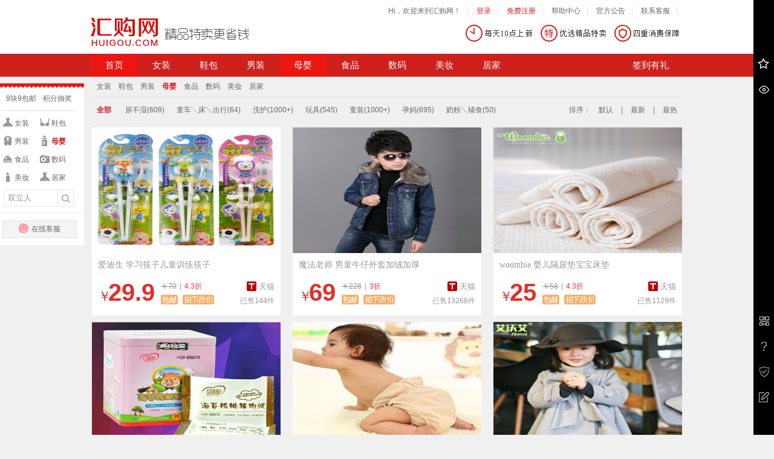

--- FILE ---
content_type: text/html; charset=utf-8
request_url: http://www.huigou.com/guidelist/muying-0-2-0.html
body_size: 15954
content:
<!DOCTYPE HTML>
<html lang="zh-CN">
<head>
<meta http-equiv="Content-Type" content="text/html; charset=utf-8" />
<link rel="dns-prefetch" href="//www.huigou.com" />
<link rel="dns-prefetch" href="//s1.yiyouhui.com.cn" />
<meta content="" name="description" />
<meta content="" name="keywords" />
<title>母婴 - 精品特卖更省钱 - 汇购网</title>
<link href="http://s1.yiyouhui.com.cn/wwwv1/style/base.css" rel="stylesheet" type="text/css" />
<link href="http://s1.yiyouhui.com.cn/wwwv1/style/index.css" rel="stylesheet" type="text/css" />
<script type="text/javascript" src="http://s1.yiyouhui.com.cn/wwwv1/js/jquery-1.11.1.min.js"></script>
</head>

<body>
<!--头部 start-->
<div id="header">
    <div class="warp">
        <div class="mod loginbar">
            <ul>
							<li>Hi，欢迎来到汇购网！</li>
				<li><a href="/login" style="color:#cf201c;">登录</a></li>
				<li><a href="/reg" style="color:#cf201c;">免费注册</a></li>
								<!----
				<li><a href="/html/app.html" target="_blank">手机版</a></li>
				--->
								<li><a target="_blank" href="/help/faq.html">帮助中心</a></li>
				<li><a target="_blank" href="/s/announcement.php">官方公告</a></li>
				
				<li><a href="javascript:void(0);" onclick="alert('联系电话： 010-56157792 \n联系邮箱：android@huigou.com（受理代理商及用户问题） \n客服微信：huigoushidan；在线时间：10:00-18:00（工作日）');">联系客服</a></li>
				<li style="display:none;"><a target="_blank" href="/">下载APP</a></li>
			            </ul>
        </div>
        <div class="mod header">
            <div class="logo fleft"><a href="/" title="logo"></a></div>
            <div class="search_input_bar fleft" style="display:none;">
			<form id="form_search_top" name="form_search_top" method="get" action="/search">
							<input class="input" value="双立人" onfocus="if (value =='双立人'){value =''}" onblur="if (value ==''){value='双立人'}"  type="text" name="query" id="query_top" />
						<button id="ncsubmit" class="search_btn" type="submit"></button>
			</form>
			</div>
            <a target="_blank" href="/help/security.html" title="汇购服务保障"><div class="header_pic fr"></div></a>
        </div>
    </div>
    <div id="header_nav">
        <div class="warp">
            <ul>
                <li class="dq"><a href="/" title="汇购首页">首页</a></li>

	                <li class=""><a href="/guidelist/nvzhuang-0-1-0.html" title="女装">女装</a></li>
	                <li class=""><a href="/guidelist/xiebaopeishi-0-1-0.html" title="鞋包">鞋包</a></li>
	                <li class=""><a href="/guidelist/nanzhuang-0-1-0.html" title="男装">男装</a></li>
	                <li class="dq"><a href="/guidelist/muying-0-1-0.html" title="母婴">母婴</a></li>
	                <li class=""><a href="/guidelist/shipin-0-1-0.html" title="食品">食品</a></li>
	                <li class=""><a href="/guidelist/shuma-0-1-0.html" title="数码">数码</a></li>
	                <li class=""><a href="/guidelist/meizhuang-0-1-0.html" title="美妆">美妆</a></li>
	                <li class=""><a href="/guidelist/jujia-0-1-0.html" title="居家">居家</a></li>
	


            </ul>
            <ul class="fr">
                <li class="li_qiandao"><a href="javascript:void(0)" onClick="qiandao()">签到有礼</a>
    <!--未登录签到弹窗 start-->
    <div class="ok_signin sign_in">
        <div class="qiandao_img"><a href="#" title="签到有礼"><img src="http://s1.yiyouhui.com.cn/wwwv1/img/aidninwdl.jpg" width="500" height="350" alt="签到有礼"></a>
        </div>
    </div>
</li>
<script>
$(function () {
    var date = new Date();
    var year = date.getFullYear();
    var month = date.getMonth() + 1;
    var temp = new Date(year, month, 0);
    var num = temp.getDate();//获取当月有多少天
    var today = date.getDate();//当前日期
    if(today<10){
        today = "0"+today;
    }
    var week = date.getDay();//星期几
    var  qdrq = "";
    $("#showToday").html(year+"/"+month + "/" + today);
    //$("#showYear").html(year);
    $("#showTodays").html(year+"/"+month + "/" + today);
    
    function changeMon(mon){
        var newMon;
        switch(mon){
            case 1:
            newMon='Jan';
            break;
            case 2:
            newMon='Feb';
            break;
            case 3:
            newMon='Mar';
            break;
            case 4:
            newMon='Apr';
            break;
            case 5:
            newMon='May';
            break;
            case 6:
            newMon='Jun';
            break;
            case 7:
            newMon='Jul';
            break;
            case 8:
            newMon='Aug';
            break;
            case 9:
            newMon='Sep';
            break;
            case 10:
            newMon='Oct';
            break;
            case 11:
            newMon='Nov';
            break;
            case 12:
            newMon='Dec';
            break;
        }
        return newMon;
    }
    
    $("#leftShowMonth").html(changeMon(month));
    $("#leftShowToday").html(today);
    $("#leftShowMonths").html(changeMon(month));
    $("#leftShowTodays").html(today);
    
    date.setDate(1);
    var weekday = new Array(7);
    weekday[0] = 7;
    weekday[1] = 1;
    weekday[2] = 2;
    weekday[3] = 3;
    weekday[4] = 4;
    weekday[5] = 5;
    weekday[6] = 6;
    var one_week = weekday[date.getDay()];//判断当月1号是星期几
    //var millisecond = 1000 * 60 * 60 * 24;
    //var nextMonthDayOne = new Date(year, month, 1-num);
    //var lastDay = new Date(nextMonthDayOne.getTime() - millisecond);
    //var getlast = lastDay.getDate();//获取上月有多少天
    var d = new Date();
    d = d - 1000 * 60 * 60 * 24 * today;
    d = new Date(d);
    var getlast = d.getDate();//获取上月有多少天
    var str = "";
    for (var i = 0; i < 42; i++) {
        //j是当月日期
        //先加载上一个月的末天，然后加载当月天数，再加载下月前几天。
        if (i < one_week) {
            for (var k = (getlast - one_week+1) ; k <= getlast; k++) {
                str += '<span class="old"><i>' + k + '</i></span>';
                i++;
            }
        }
        if (i > (one_week) && i <= (num + one_week)) {
            for (var j = 1; j <= num; j++) {
                if(j<10){
                    j = "0"+j;
                }
                if (today == j) {
                                                                        str += '<span class="benyue " id="current" onclick="qiandaos()"><i>' + j + '</i></span>';
                                                                                    } else {
                    if (qdrq.indexOf(j)<0){
                        str += '<span class="benyue"><i>' + j + '</i></span>';
                    } else {
                        str += '<span class="benyue today_sign"><i>' + j + '</i></span>';    
                    }
                }
                i++;
            }
        }
        if (i > (num + one_week)) {
            for (var n = 1; n <= 42 - (num + one_week) ; n++) {
                str += '<span class="old"><i>' + n + '</i></span>';
                i++;
            }
        }
    }
    $(".cal").append(str);
});

//给日期绑定事件
function qiandao(){
    $.post("/checkin/submit",function(data){
        var json = JSON.parse(data);
        var err_code = json.err_code;
        var message = json.message;
        if(err_code != 0){
            alert(message);
            return false;
        }
		var points = json.data.add_points;
        if(err_code == 0){
            alert('恭喜您，您成功领取了'+points+'个积分');
            $("#current").addClass("today_sign");
            $(".side-tab #calender #current").addClass("today_sign");
            $("#current").removeAttr("id");
            $(".side-tab #calender #current").removeAttr("id");
            window.location.reload();
            return true;
       }
    });
}
</script> 
            </ul>
        </div>
    </div>
</div>
<!--头部 end-->

<!--左侧浮动 start-->
<div id="LeftMenudiv" class="left_nav">
    <p id="leftMenulogo" class="left_logo" onclick="window.location.href='/';"></p>
    <ul class="left_ul">
        <li><a href="/jiukuaijiu/"  title="9块9包邮">9块9包邮</a></li>
        <li><a href="/integration/navilist"  >积分抽奖</a></li>
    </ul>
    <ul class="left_nav_category">
			<li class="icon_1"><a href="/guidelist/nvzhuang-0-1-0.html" title="女装"  >女装</a></li>
			<li class="icon_2"><a href="/guidelist/xiebaopeishi-0-1-0.html" title="鞋包"  >鞋包</a></li>
			<li class="icon_3"><a href="/guidelist/nanzhuang-0-1-0.html" title="男装"  >男装</a></li>
			<li class="icon_6"><a href="/guidelist/muying-0-1-0.html" title="母婴" class="color_red_blod" >母婴</a></li>
			<li class="icon_9"><a href="/guidelist/shipin-0-1-0.html" title="食品"  >食品</a></li>
			<li class="icon_12"><a href="/guidelist/shuma-0-1-0.html" title="数码"  >数码</a></li>
			<li class="icon_15"><a href="/guidelist/meizhuang-0-1-0.html" title="美妆"  >美妆</a></li>
			<li class="icon_"><a href="/guidelist/jujia-0-1-0.html" title="居家"  >居家</a></li>
	    </ul>
    <form id="form_search" name="form_search" method="get" action="/search">
        <p class="left_nav_search_bar">
							<input type="text" name="query" class="left_nav_input" value="双立人" onfocus="if (value =='双立人'){value =''}" style="color:#999;" onblur="if (value ==''){value='双立人'}" />
						<button id="ncsubmit1" class="left_nav_btn" type="submit"></button>
        </p>
    </form>
    <a class="left_nav_grey_block" href="http://wpa.qq.com/msgrd?v=3&uin=2881844964&site=qq&menu=yes" target="_blank"><i class="left_nav_online"></i> 在线客服</a>
</div>
<!--左侧浮动 end-->

<!--左侧浮动的分类--><!--主体内容 start-->
<div class="grey_background grey_border contentSearchBar" id="contentSearchBar" >
 <div class="warp">
  
    <div class="mod search_bar search_bor">
   <a  href="/guidelist/nvzhuang-0-1-category.html" title="">女装</a><a  href="/guidelist/xiebaopeishi-0-1-category.html" title="">鞋包</a><a  href="/guidelist/nanzhuang-0-1-category.html" title="">男装</a><a class="color_red_blod" href="/guidelist/muying-0-1-category.html" title="">母婴</a><a  href="/guidelist/shipin-0-1-category.html" title="">食品</a><a  href="/guidelist/shuma-0-1-category.html" title="">数码</a><a  href="/guidelist/meizhuang-0-1-category.html" title="">美妆</a><a  href="/guidelist/jujia-0-1-category.html" title="">居家</a>   <form id="floatSearch" style="position: absolute; right: 0px; top: 5px; display:none;" method="get" action="/search">
		<input type="text" name="query" placeholder="搜全站" title="搜全站" autocomplete="off" data-keyword="搜全站" class="txt">
		<input type="submit" value="" class="smt">
    </form>
  </div>
    <div class="mod update">
  <span class="fr">排序： <a  href="/guidelist/muying-0-1-0.html" >默认</a> | <a  href="/guidelist/muying-0-1-new.html" >最新</a> | <a  href="/guidelist/muying-0-1-hot.html">最热</a></span>

	   <a class="color_red_blod" href="/guidelist/muying-0-1-category.html">全部</a>

   <a  href="/guidelist/muying-niaobushi-1-category.html">尿不湿(609)</a><a  href="/guidelist/muying-tongche-1-category.html">童车╲床╲出行(64)</a><a  href="/guidelist/muying-weiyangxihu-1-category.html">洗护(1000+)</a><a  href="/guidelist/muying-wanju-1-category.html">玩具(545)</a><a  href="/guidelist/muying-tongzhuangtongxie-1-category.html">童装(1000+)</a><a  href="/guidelist/muying-yunmabibei-1-category.html">孕妈(695)</a><a  href="/guidelist/muying-naifen-1-category.html">奶粉╲辅食(50)</a>   </div>
 </div>
</div>
<div class="warp">
 <div class="mod product_list">
  <ul>
  <li>
 <div class="show_info">
  <a href="https://ai.taobao.com/search/index.htm?key=%E5%AD%A6%E4%B9%A0%E7%AD%B7%E5%AD%90%E5%84%BF%E7%AB%A5%E8%AE%AD%E7%BB%83%E7%AD%B7%E5%AD%90&pid=mm_112413558_12198371_47090301&union_lens=recoveryid%3A201_11.131.193.65_2725891_1573103574265%3Bprepvid%3A201_11.131.193.65_2725891_1573103574265" target="_blank" rel="external nofollow"><img class="scrollLoading" src="http://s1.yiyouhui.com.cn/productimg2/51/c2/37890331135981719605_380x380.jpg?t=1453785177" width="312" height="208" alt="【0-13岁】让宝宝轻轻松松学会用筷子，材质安全环保"/></a>
  <h3><a href="https://ai.taobao.com/search/index.htm?key=%E5%AD%A6%E4%B9%A0%E7%AD%B7%E5%AD%90%E5%84%BF%E7%AB%A5%E8%AE%AD%E7%BB%83%E7%AD%B7%E5%AD%90&pid=mm_112413558_12198371_47090301&union_lens=recoveryid%3A201_11.131.193.65_2725891_1573103574265%3Bprepvid%3A201_11.131.193.65_2725891_1573103574265">爱迪生 学习筷子儿童训练筷子</a></h3>
  <p class="block1 color_red"><span>￥</span>29.9</p>
  <p class="block2"><span class="tianm">天猫</span><i>￥70</i>|<em>4.3折</em></p>
  <p class="block3"><samp class="fr">已售144件</samp>
 <span class="send"></span> <span class="change_price"></span></p>
  <div class="hide_content"><p><span class="fr" style="position:relative">        <i class="collect" style="position:absolute;margin-top:3px;margin-left:-18px" id= "li_37890331135981719605"></i>
        <a href="javascript:void(0)" onclick="handle_cang('37890331135981719605')" class="color_grey" id="37890331135981719605" value="addcang">收藏</a>
          </span><span>剩余时间：</span></p>
   <p><span class="fr"><a href="/report/report?product_id=37890331135981719605" target="_blank" title="举报">[举报]</a></span><span>质检员743</span></p>
  </div></div></li>
<li>
 <div class="show_info">
  <a href="https://ai.taobao.com/search/index.htm?key=%E7%94%B7%E7%AB%A5%E7%89%9B%E4%BB%94%E5%A4%96%E5%A5%97%E5%8A%A0%E7%BB%92%E5%8A%A0%E5%8E%9A&pid=mm_112413558_12198371_47090301&union_lens=recoveryid%3A201_11.131.193.65_2725891_1573103574265%3Bprepvid%3A201_11.131.193.65_2725891_1573103574265" target="_blank" rel="external nofollow"><img class="scrollLoading" src="http://s1.yiyouhui.com.cn/productimg2/60/16/40694270148115318227_380x380.jpg?t=1453780470" width="312" height="208" alt=""/></a>
  <h3><a href="https://ai.taobao.com/search/index.htm?key=%E7%94%B7%E7%AB%A5%E7%89%9B%E4%BB%94%E5%A4%96%E5%A5%97%E5%8A%A0%E7%BB%92%E5%8A%A0%E5%8E%9A&pid=mm_112413558_12198371_47090301&union_lens=recoveryid%3A201_11.131.193.65_2725891_1573103574265%3Bprepvid%3A201_11.131.193.65_2725891_1573103574265">魔法老师 男童牛仔外套加绒加厚</a></h3>
  <p class="block1 color_red"><span>￥</span>69</p>
  <p class="block2"><span class="tianm">天猫</span><i>￥228</i>|<em>3折</em></p>
  <p class="block3"><samp class="fr">已售13266件</samp>
 <span class="send"></span> <span class="change_price"></span></p>
  <div class="hide_content"><p><span class="fr" style="position:relative">        <i class="collect" style="position:absolute;margin-top:3px;margin-left:-18px" id= "li_40694270148115318227"></i>
        <a href="javascript:void(0)" onclick="handle_cang('40694270148115318227')" class="color_grey" id="40694270148115318227" value="addcang">收藏</a>
          </span><span>剩余时间：</span></p>
   <p><span class="fr"><a href="/report/report?product_id=40694270148115318227" target="_blank" title="举报">[举报]</a></span><span>质检员331</span></p>
  </div></div></li>
<li>
 <div class="show_info">
  <a href="https://ai.taobao.com/search/index.htm?key=%E5%A9%B4%E5%84%BF%E9%9A%94%E5%B0%BF%E5%9E%AB%E5%AE%9D%E5%AE%9D%E5%BA%8A%E5%9E%AB&pid=mm_112413558_12198371_47090301&union_lens=recoveryid%3A201_11.131.193.65_2725891_1573103574265%3Bprepvid%3A201_11.131.193.65_2725891_1573103574265" target="_blank" rel="external nofollow"><img class="scrollLoading" src="http://s1.yiyouhui.com.cn/productimg2/ac/95/67069947601747411902_380x380.jpg?t=1453784757" width="312" height="208" alt=""/></a>
  <h3><a href="https://ai.taobao.com/search/index.htm?key=%E5%A9%B4%E5%84%BF%E9%9A%94%E5%B0%BF%E5%9E%AB%E5%AE%9D%E5%AE%9D%E5%BA%8A%E5%9E%AB&pid=mm_112413558_12198371_47090301&union_lens=recoveryid%3A201_11.131.193.65_2725891_1573103574265%3Bprepvid%3A201_11.131.193.65_2725891_1573103574265">woombie 婴儿隔尿垫宝宝床垫</a></h3>
  <p class="block1 color_red"><span>￥</span>25</p>
  <p class="block2"><span class="tianm">天猫</span><i>￥58</i>|<em>4.3折</em></p>
  <p class="block3"><samp class="fr">已售1129件</samp>
 <span class="send"></span> <span class="change_price"></span></p>
  <div class="hide_content"><p><span class="fr" style="position:relative">        <i class="collect" style="position:absolute;margin-top:3px;margin-left:-18px" id= "li_67069947601747411902"></i>
        <a href="javascript:void(0)" onclick="handle_cang('67069947601747411902')" class="color_grey" id="67069947601747411902" value="addcang">收藏</a>
          </span><span>剩余时间：</span></p>
   <p><span class="fr"><a href="/report/report?product_id=67069947601747411902" target="_blank" title="举报">[举报]</a></span><span>质检员426</span></p>
  </div></div></li>
<li>
 <div class="show_info">
  <a href="https://ai.taobao.com/search/index.htm?key=%E5%84%BF%E7%AB%A5%E5%AE%9D%E5%AE%9D%E8%82%89%E6%9D%BE&pid=mm_112413558_12198371_47090301&union_lens=recoveryid%3A201_11.131.193.65_2725891_1573103574265%3Bprepvid%3A201_11.131.193.65_2725891_1573103574265" target="_blank" rel="external nofollow"><img class="scrollLoading" src="http://s1.yiyouhui.com.cn/productimg2/57/16/68067297301830386447_380x380.jpg?t=1453791002" width="312" height="208" alt=""/></a>
  <h3><a href="https://ai.taobao.com/search/index.htm?key=%E5%84%BF%E7%AB%A5%E5%AE%9D%E5%AE%9D%E8%82%89%E6%9D%BE&pid=mm_112413558_12198371_47090301&union_lens=recoveryid%3A201_11.131.193.65_2725891_1573103574265%3Bprepvid%3A201_11.131.193.65_2725891_1573103574265">酷幼 儿童宝宝肉松</a></h3>
  <p class="block1 color_red"><span>￥</span>19.8</p>
  <p class="block2"><span class="tianm">天猫</span><i>￥58</i>|<em>3.4折</em></p>
  <p class="block3"><samp class="fr">已售431件</samp>
 <span class="send"></span> <span class="change_price"></span></p>
  <div class="hide_content"><p><span class="fr" style="position:relative">        <i class="collect" style="position:absolute;margin-top:3px;margin-left:-18px" id= "li_68067297301830386447"></i>
        <a href="javascript:void(0)" onclick="handle_cang('68067297301830386447')" class="color_grey" id="68067297301830386447" value="addcang">收藏</a>
          </span><span>剩余时间：</span></p>
   <p><span class="fr"><a href="/report/report?product_id=68067297301830386447" target="_blank" title="举报">[举报]</a></span><span>质检员494</span></p>
  </div></div></li>
<li>
 <div class="show_info">
  <a href="https://ai.taobao.com/search/index.htm?key=%E5%A9%B4%E5%84%BF%E5%B0%BF%E5%B8%83%E8%A3%A4%E7%A7%8B%E5%86%AC%E9%98%B2%E6%B0%B4%E5%B0%BF%E5%B8%83%E5%85%9C&pid=mm_112413558_12198371_47090301&union_lens=recoveryid%3A201_11.131.193.65_2725891_1573103574265%3Bprepvid%3A201_11.131.193.65_2725891_1573103574265" target="_blank" rel="external nofollow"><img class="scrollLoading" src="http://s1.yiyouhui.com.cn/productimg2/0b/07/23137010535499344065_380x380.jpg?t=1453785351" width="312" height="208" alt=""/></a>
  <h3><a href="https://ai.taobao.com/search/index.htm?key=%E5%A9%B4%E5%84%BF%E5%B0%BF%E5%B8%83%E8%A3%A4%E7%A7%8B%E5%86%AC%E9%98%B2%E6%B0%B4%E5%B0%BF%E5%B8%83%E5%85%9C&pid=mm_112413558_12198371_47090301&union_lens=recoveryid%3A201_11.131.193.65_2725891_1573103574265%3Bprepvid%3A201_11.131.193.65_2725891_1573103574265">南极人 婴儿尿布裤秋冬防水尿布兜</a></h3>
  <p class="block1 color_red"><span>￥</span>19.9</p>
  <p class="block2"><span class="tianm">天猫</span><i>￥58</i>|<em>3.4折</em></p>
  <p class="block3"><samp class="fr">已售2150件</samp>
 <span class="send"></span> <span class="change_price"></span></p>
  <div class="hide_content"><p><span class="fr" style="position:relative">        <i class="collect" style="position:absolute;margin-top:3px;margin-left:-18px" id= "li_23137010535499344065"></i>
        <a href="javascript:void(0)" onclick="handle_cang('23137010535499344065')" class="color_grey" id="23137010535499344065" value="addcang">收藏</a>
          </span><span>剩余时间：</span></p>
   <p><span class="fr"><a href="/report/report?product_id=23137010535499344065" target="_blank" title="举报">[举报]</a></span><span>质检员822</span></p>
  </div></div></li>
<li>
 <div class="show_info">
  <a href="https://ai.taobao.com/search/index.htm?key=%E5%A5%B3%E7%AB%A5%E6%97%A5%E7%B3%BB%E6%96%97%E7%AF%B7%E9%95%BF%E8%A2%96%E5%A4%A7%E8%A1%A3%E8%9D%B4%E8%9D%B6%E7%BB%93%E5%A4%96%E5%A5%97&pid=mm_112413558_12198371_47090301&union_lens=recoveryid%3A201_11.131.193.65_2725891_1573103574265%3Bprepvid%3A201_11.131.193.65_2725891_1573103574265" target="_blank" rel="external nofollow"><img class="scrollLoading" src="http://s1.yiyouhui.com.cn/productimg2/7e/14/60069217601061060099_380x380.jpg?t=1453702623" width="312" height="208" alt=""/></a>
  <h3><a href="https://ai.taobao.com/search/index.htm?key=%E5%A5%B3%E7%AB%A5%E6%97%A5%E7%B3%BB%E6%96%97%E7%AF%B7%E9%95%BF%E8%A2%96%E5%A4%A7%E8%A1%A3%E8%9D%B4%E8%9D%B6%E7%BB%93%E5%A4%96%E5%A5%97&pid=mm_112413558_12198371_47090301&union_lens=recoveryid%3A201_11.131.193.65_2725891_1573103574265%3Bprepvid%3A201_11.131.193.65_2725891_1573103574265">艾沃艾 女童日系斗篷长袖大衣蝴蝶结外套</a></h3>
  <p class="block1 color_red"><span>￥</span>166</p>
  <p class="block2"><span class="tianm">天猫</span><i>￥336</i>|<em>4.9折</em></p>
  <p class="block3"><samp class="fr">已售17960件</samp>
 <span class="send"></span> <span class="change_price"></span></p>
  <div class="hide_content"><p><span class="fr" style="position:relative">        <i class="collect" style="position:absolute;margin-top:3px;margin-left:-18px" id= "li_60069217601061060099"></i>
        <a href="javascript:void(0)" onclick="handle_cang('60069217601061060099')" class="color_grey" id="60069217601061060099" value="addcang">收藏</a>
          </span><span>剩余时间：</span></p>
   <p><span class="fr"><a href="/report/report?product_id=60069217601061060099" target="_blank" title="举报">[举报]</a></span><span>质检员133</span></p>
  </div></div></li>
<li>
 <div class="show_info">
  <a href="https://ai.taobao.com/search/index.htm?key=%E8%81%AA%E6%98%8E%E6%A3%92%E5%84%BF%E7%AB%A5%E5%A1%91%E6%96%99%E7%A7%AF%E6%9C%A83-6%E5%B2%81&pid=mm_112413558_12198371_47090301&union_lens=recoveryid%3A201_11.131.193.65_2725891_1573103574265%3Bprepvid%3A201_11.131.193.65_2725891_1573103574265" target="_blank" rel="external nofollow"><img class="scrollLoading" src="http://s1.yiyouhui.com.cn/productimg2/1e/f1/22175690514371093052_380x380.jpg?t=1453782580" width="312" height="208" alt="【3岁3个月-6岁】120根简装，买三送一，另送收纳袋，环保材质"/></a>
  <h3><a href="https://ai.taobao.com/search/index.htm?key=%E8%81%AA%E6%98%8E%E6%A3%92%E5%84%BF%E7%AB%A5%E5%A1%91%E6%96%99%E7%A7%AF%E6%9C%A83-6%E5%B2%81&pid=mm_112413558_12198371_47090301&union_lens=recoveryid%3A201_11.131.193.65_2725891_1573103574265%3Bprepvid%3A201_11.131.193.65_2725891_1573103574265">优代 聪明棒儿童塑料积木3-6岁</a></h3>
  <p class="block1 color_red"><span>￥</span>8.7</p>
  <p class="block2"><span class="tianm">天猫</span><i>￥89</i>|<em>1折</em></p>
  <p class="block3"><samp class="fr">已售3421件</samp>
 <span class="send"></span> <span class="change_price"></span></p>
  <div class="hide_content"><p><span class="fr" style="position:relative">        <i class="collect" style="position:absolute;margin-top:3px;margin-left:-18px" id= "li_22175690514371093052"></i>
        <a href="javascript:void(0)" onclick="handle_cang('22175690514371093052')" class="color_grey" id="22175690514371093052" value="addcang">收藏</a>
          </span><span>剩余时间：</span></p>
   <p><span class="fr"><a href="/report/report?product_id=22175690514371093052" target="_blank" title="举报">[举报]</a></span><span>质检员813</span></p>
  </div></div></li>
<li>
 <div class="show_info">
  <a href="https://ai.taobao.com/search/index.htm?key=%E5%A5%B3%E7%AB%A5%E4%B8%AD%E9%95%BF%E6%AC%BE%E5%8A%A0%E5%8E%9A%E5%91%A2%E5%A4%A7%E8%A1%A3&pid=mm_112413558_12198371_47090301&union_lens=recoveryid%3A201_11.131.193.65_2725891_1573103574265%3Bprepvid%3A201_11.131.193.65_2725891_1573103574265" target="_blank" rel="external nofollow"><img class="scrollLoading" src="http://s1.yiyouhui.com.cn/productimg2/d7/92/40654270108073984092_380x380.jpg?t=1453780363" width="312" height="208" alt=""/></a>
  <h3><a href="https://ai.taobao.com/search/index.htm?key=%E5%A5%B3%E7%AB%A5%E4%B8%AD%E9%95%BF%E6%AC%BE%E5%8A%A0%E5%8E%9A%E5%91%A2%E5%A4%A7%E8%A1%A3&pid=mm_112413558_12198371_47090301&union_lens=recoveryid%3A201_11.131.193.65_2725891_1573103574265%3Bprepvid%3A201_11.131.193.65_2725891_1573103574265">快活熊 女童中长款加厚呢大衣</a></h3>
  <p class="block1 color_red"><span>￥</span>88</p>
  <p class="block2"><span class="tianm">天猫</span><i>￥398</i>|<em>2.2折</em></p>
  <p class="block3"><samp class="fr">已售4261件</samp>
 <span class="send"></span> <span class="change_price"></span></p>
  <div class="hide_content"><p><span class="fr" style="position:relative">        <i class="collect" style="position:absolute;margin-top:3px;margin-left:-18px" id= "li_40654270108073984092"></i>
        <a href="javascript:void(0)" onclick="handle_cang('40654270108073984092')" class="color_grey" id="40654270108073984092" value="addcang">收藏</a>
          </span><span>剩余时间：</span></p>
   <p><span class="fr"><a href="/report/report?product_id=40654270108073984092" target="_blank" title="举报">[举报]</a></span><span>质检员224</span></p>
  </div></div></li>
<li>
 <div class="show_info">
  <a href="https://ai.taobao.com/search/index.htm?key=%E5%84%BF%E7%AB%A5%E5%8F%AF%E6%B4%97%E5%B0%BF%E5%B8%83%E8%A3%A4%E9%98%B2%E6%BC%8F%E9%9A%94%E5%B0%BF%E8%A3%A4&pid=mm_112413558_12198371_47090301&union_lens=recoveryid%3A201_11.131.193.65_2725891_1573103574265%3Bprepvid%3A201_11.131.193.65_2725891_1573103574265" target="_blank" rel="external nofollow"><img class="scrollLoading" src="http://s1.yiyouhui.com.cn/productimg2/7e/4e/66055984556002947835_380x380.jpg?t=1453784734" width="312" height="208" alt="【适合孕产期】抗菌竹纤维不含荧光剂，透气防水尿布"/></a>
  <h3><a href="https://ai.taobao.com/search/index.htm?key=%E5%84%BF%E7%AB%A5%E5%8F%AF%E6%B4%97%E5%B0%BF%E5%B8%83%E8%A3%A4%E9%98%B2%E6%BC%8F%E9%9A%94%E5%B0%BF%E8%A3%A4&pid=mm_112413558_12198371_47090301&union_lens=recoveryid%3A201_11.131.193.65_2725891_1573103574265%3Bprepvid%3A201_11.131.193.65_2725891_1573103574265">贝适邦 儿童可洗尿布裤防漏隔尿裤</a></h3>
  <p class="block1 color_red"><span>￥</span>13.9</p>
  <p class="block2"><span class="tianm">天猫</span><i>￥75</i>|<em>1.9折</em></p>
  <p class="block3"><samp class="fr">已售3222件</samp>
 <span class="send"></span> <span class="change_price"></span></p>
  <div class="hide_content"><p><span class="fr" style="position:relative">        <i class="collect" style="position:absolute;margin-top:3px;margin-left:-18px" id= "li_66055984556002947835"></i>
        <a href="javascript:void(0)" onclick="handle_cang('66055984556002947835')" class="color_grey" id="66055984556002947835" value="addcang">收藏</a>
          </span><span>剩余时间：</span></p>
   <p><span class="fr"><a href="/report/report?product_id=66055984556002947835" target="_blank" title="举报">[举报]</a></span><span>质检员985</span></p>
  </div></div></li>
<li>
 <div class="show_info">
  <a href="https://ai.taobao.com/search/index.htm?key=%E5%A9%B4%E5%84%BF%E9%85%8D%E6%96%B9%E5%A5%B6%E7%B2%892%E6%AE%B5400g%2A2&pid=mm_112413558_12198371_47090301&union_lens=recoveryid%3A201_11.131.193.65_2725891_1573103574265%3Bprepvid%3A201_11.131.193.65_2725891_1573103574265" target="_blank" rel="external nofollow"><img class="scrollLoading" src="http://s1.yiyouhui.com.cn/productimg2/63/f4/50699747011126143842_380x380.jpg?t=1453793018" width="312" height="208" alt=""/></a>
  <h3><a href="https://ai.taobao.com/search/index.htm?key=%E5%A9%B4%E5%84%BF%E9%85%8D%E6%96%B9%E5%A5%B6%E7%B2%892%E6%AE%B5400g%2A2&pid=mm_112413558_12198371_47090301&union_lens=recoveryid%3A201_11.131.193.65_2725891_1573103574265%3Bprepvid%3A201_11.131.193.65_2725891_1573103574265">贝因美 婴儿配方奶粉2段400g*2</a></h3>
  <p class="block1 color_red"><span>￥</span>140</p>
  <p class="block2"><span class="tianm">天猫</span><i>￥280</i>|<em>5折</em></p>
  <p class="block3"><samp class="fr">已售1007件</samp>
 <span class="send"></span> <span class="change_price"></span></p>
  <div class="hide_content"><p><span class="fr" style="position:relative">        <i class="collect" style="position:absolute;margin-top:3px;margin-left:-18px" id= "li_50699747011126143842"></i>
        <a href="javascript:void(0)" onclick="handle_cang('50699747011126143842')" class="color_grey" id="50699747011126143842" value="addcang">收藏</a>
          </span><span>剩余时间：</span></p>
   <p><span class="fr"><a href="/report/report?product_id=50699747011126143842" target="_blank" title="举报">[举报]</a></span><span>质检员345</span></p>
  </div></div></li>
<li>
 <div class="show_info">
  <a href="https://ai.taobao.com/search/index.htm?key=%E9%AB%98%E8%85%B0%E6%94%B6%E8%85%B9%E5%86%85%E8%A3%A43%E6%9D%A1%E8%A3%85&pid=mm_112413558_12198371_47090301&union_lens=recoveryid%3A201_11.131.193.65_2725891_1573103574265%3Bprepvid%3A201_11.131.193.65_2725891_1573103574265" target="_blank" rel="external nofollow"><img class="scrollLoading" src="http://s1.yiyouhui.com.cn/productimg2/c8/05/34773701959326216606_380x380.jpg?t=1453788506" width="312" height="208" alt=""/></a>
  <h3><a href="https://ai.taobao.com/search/index.htm?key=%E9%AB%98%E8%85%B0%E6%94%B6%E8%85%B9%E5%86%85%E8%A3%A43%E6%9D%A1%E8%A3%85&pid=mm_112413558_12198371_47090301&union_lens=recoveryid%3A201_11.131.193.65_2725891_1573103574265%3Bprepvid%3A201_11.131.193.65_2725891_1573103574265">红莉姬 高腰收腹内裤3条装</a></h3>
  <p class="block1 color_red"><span>￥</span>39</p>
  <p class="block2"><span class="tianm">天猫</span><i>￥128</i>|<em>3折</em></p>
  <p class="block3"><samp class="fr">已售2565件</samp>
 <span class="send"></span> <span class="change_price"></span></p>
  <div class="hide_content"><p><span class="fr" style="position:relative">        <i class="collect" style="position:absolute;margin-top:3px;margin-left:-18px" id= "li_34773701959326216606"></i>
        <a href="javascript:void(0)" onclick="handle_cang('34773701959326216606')" class="color_grey" id="34773701959326216606" value="addcang">收藏</a>
          </span><span>剩余时间：</span></p>
   <p><span class="fr"><a href="/report/report?product_id=34773701959326216606" target="_blank" title="举报">[举报]</a></span><span>质检员683</span></p>
  </div></div></li>
<li>
 <div class="show_info">
  <a href="https://ai.taobao.com/search/index.htm?key=%E5%84%BF%E7%AB%A5%E6%B4%97%E5%8F%91%E6%B2%90%E6%B5%B4%E9%9C%B2240ml&pid=mm_112413558_12198371_47090301&union_lens=recoveryid%3A201_11.131.193.65_2725891_1573103574265%3Bprepvid%3A201_11.131.193.65_2725891_1573103574265" target="_blank" rel="external nofollow"><img class="scrollLoading" src="http://s1.yiyouhui.com.cn/productimg2/62/7d/24037015161353722063_380x380.jpg?t=1453784812" width="312" height="208" alt=""/></a>
  <h3><a href="https://ai.taobao.com/search/index.htm?key=%E5%84%BF%E7%AB%A5%E6%B4%97%E5%8F%91%E6%B2%90%E6%B5%B4%E9%9C%B2240ml&pid=mm_112413558_12198371_47090301&union_lens=recoveryid%3A201_11.131.193.65_2725891_1573103574265%3Bprepvid%3A201_11.131.193.65_2725891_1573103574265">嗳呵 儿童洗发沐浴露240ml</a></h3>
  <p class="block1 color_red"><span>￥</span>21.9</p>
  <p class="block2"><span class="tianm">天猫</span><i>￥59</i>|<em>3.7折</em></p>
  <p class="block3"><samp class="fr">已售81件</samp>
 <span class="send"></span> <span class="change_price"></span></p>
  <div class="hide_content"><p><span class="fr" style="position:relative">        <i class="collect" style="position:absolute;margin-top:3px;margin-left:-18px" id= "li_24037015161353722063"></i>
        <a href="javascript:void(0)" onclick="handle_cang('24037015161353722063')" class="color_grey" id="24037015161353722063" value="addcang">收藏</a>
          </span><span>剩余时间：</span></p>
   <p><span class="fr"><a href="/report/report?product_id=24037015161353722063" target="_blank" title="举报">[举报]</a></span><span>质检员482</span></p>
  </div></div></li>
<li>
 <div class="show_info">
  <a href="https://ai.taobao.com/search/index.htm?key=%E6%9E%81%E8%96%84%E7%BA%B8%E5%B0%BF%E7%89%87M68%E7%89%87&pid=mm_112413558_12198371_47090301&union_lens=recoveryid%3A201_11.131.193.65_2725891_1573103574265%3Bprepvid%3A201_11.131.193.65_2725891_1573103574265" target="_blank" rel="external nofollow"><img class="scrollLoading" src="http://s1.yiyouhui.com.cn/productimg2/17/70/40631470122064795822_380x380.jpg?t=1453789855" width="312" height="208" alt=""/></a>
  <h3><a href="https://ai.taobao.com/search/index.htm?key=%E6%9E%81%E8%96%84%E7%BA%B8%E5%B0%BF%E7%89%87M68%E7%89%87&pid=mm_112413558_12198371_47090301&union_lens=recoveryid%3A201_11.131.193.65_2725891_1573103574265%3Bprepvid%3A201_11.131.193.65_2725891_1573103574265">邦仔 极薄纸尿片M68片</a></h3>
  <p class="block1 color_red"><span>￥</span>63.5</p>
  <p class="block2"><span class="tianm">天猫</span><i>￥160</i>|<em>4折</em></p>
  <p class="block3"><samp class="fr">已售514件</samp>
 <span class="send"></span> <span class="change_price"></span></p>
  <div class="hide_content"><p><span class="fr" style="position:relative">        <i class="collect" style="position:absolute;margin-top:3px;margin-left:-18px" id= "li_40631470122064795822"></i>
        <a href="javascript:void(0)" onclick="handle_cang('40631470122064795822')" class="color_grey" id="40631470122064795822" value="addcang">收藏</a>
          </span><span>剩余时间：</span></p>
   <p><span class="fr"><a href="/report/report?product_id=40631470122064795822" target="_blank" title="举报">[举报]</a></span><span>质检员944</span></p>
  </div></div></li>
<li>
 <div class="show_info">
  <a href="https://ai.taobao.com/search/index.htm?key=%E7%94%B7%E7%AB%A5%E9%9F%A9%E7%89%88%E7%89%9B%E4%BB%94%E8%A3%A4%E5%B0%8F%E8%84%9A%E8%A3%A4&pid=mm_112413558_12198371_47090301&union_lens=recoveryid%3A201_11.131.193.65_2725891_1573103574265%3Bprepvid%3A201_11.131.193.65_2725891_1573103574265" target="_blank" rel="external nofollow"><img class="scrollLoading" src="http://s1.yiyouhui.com.cn/productimg2/e2/b0/13697314997729920594_380x380.jpg?t=1453780315" width="312" height="208" alt="透气面料，个性口袋，褶皱设计，不过时"/></a>
  <h3><a href="https://ai.taobao.com/search/index.htm?key=%E7%94%B7%E7%AB%A5%E9%9F%A9%E7%89%88%E7%89%9B%E4%BB%94%E8%A3%A4%E5%B0%8F%E8%84%9A%E8%A3%A4&pid=mm_112413558_12198371_47090301&union_lens=recoveryid%3A201_11.131.193.65_2725891_1573103574265%3Bprepvid%3A201_11.131.193.65_2725891_1573103574265">酷特曼 男童韩版牛仔裤小脚裤</a></h3>
  <p class="block1 color_red"><span>￥</span>24.6</p>
  <p class="block2"><span class="tianm">天猫</span><i>￥85</i>|<em>2.9折</em></p>
  <p class="block3"><samp class="fr">已售1452件</samp>
 <span class="send"></span> <span class="change_price"></span></p>
  <div class="hide_content"><p><span class="fr" style="position:relative">        <i class="collect" style="position:absolute;margin-top:3px;margin-left:-18px" id= "li_13697314997729920594"></i>
        <a href="javascript:void(0)" onclick="handle_cang('13697314997729920594')" class="color_grey" id="13697314997729920594" value="addcang">收藏</a>
          </span><span>剩余时间：</span></p>
   <p><span class="fr"><a href="/report/report?product_id=13697314997729920594" target="_blank" title="举报">[举报]</a></span><span>质检员780</span></p>
  </div></div></li>
<li>
 <div class="show_info">
  <a href="https://ai.taobao.com/search/index.htm?key=%E5%A5%B6%E7%B2%892%E6%AE%B51000gX2%E7%BD%90&pid=mm_112413558_12198371_47090301&union_lens=recoveryid%3A201_11.131.193.65_2725891_1573103574265%3Bprepvid%3A201_11.131.193.65_2725891_1573103574265" target="_blank" rel="external nofollow"><img class="scrollLoading" src="http://s1.yiyouhui.com.cn/productimg2/db/2e/50665847011771408644_380x380.jpg?t=1453792513" width="312" height="208" alt=""/></a>
  <h3><a href="https://ai.taobao.com/search/index.htm?key=%E5%A5%B6%E7%B2%892%E6%AE%B51000gX2%E7%BD%90&pid=mm_112413558_12198371_47090301&union_lens=recoveryid%3A201_11.131.193.65_2725891_1573103574265%3Bprepvid%3A201_11.131.193.65_2725891_1573103574265">贝因美 奶粉2段1000gX2罐</a></h3>
  <p class="block1 color_red"><span>￥</span>198</p>
  <p class="block2"><span class="tianm">天猫</span><i>￥538</i>|<em>3.7折</em></p>
  <p class="block3"><samp class="fr">已售153件</samp>
 <span class="send"></span> <span class="change_price"></span></p>
  <div class="hide_content"><p><span class="fr" style="position:relative">        <i class="collect" style="position:absolute;margin-top:3px;margin-left:-18px" id= "li_50665847011771408644"></i>
        <a href="javascript:void(0)" onclick="handle_cang('50665847011771408644')" class="color_grey" id="50665847011771408644" value="addcang">收藏</a>
          </span><span>剩余时间：</span></p>
   <p><span class="fr"><a href="/report/report?product_id=50665847011771408644" target="_blank" title="举报">[举报]</a></span><span>质检员668</span></p>
  </div></div></li>
<li>
 <div class="show_info">
  <a href="https://ai.taobao.com/search/index.htm?key=%E5%A9%B4%E5%84%BF%E6%B5%B4%E7%9B%86%E5%A4%A7%E5%8F%B7%E5%8A%A0%E5%8E%9A&pid=mm_112413558_12198371_47090301&union_lens=recoveryid%3A201_11.131.193.65_2725891_1573103574265%3Bprepvid%3A201_11.131.193.65_2725891_1573103574265" target="_blank" rel="external nofollow"><img class="scrollLoading" src="http://s1.yiyouhui.com.cn/productimg2/62/02/22738018653658813067_380x380.jpg?t=1453870627" width="312" height="208" alt=""/></a>
  <h3><a href="https://ai.taobao.com/search/index.htm?key=%E5%A9%B4%E5%84%BF%E6%B5%B4%E7%9B%86%E5%A4%A7%E5%8F%B7%E5%8A%A0%E5%8E%9A&pid=mm_112413558_12198371_47090301&union_lens=recoveryid%3A201_11.131.193.65_2725891_1573103574265%3Bprepvid%3A201_11.131.193.65_2725891_1573103574265">青蛙嘟迪 婴儿浴盆大号加厚</a></h3>
  <p class="block1 color_red"><span>￥</span>80</p>
  <p class="block2"><span class="tianm">天猫</span><i>￥175</i>|<em>4.6折</em></p>
  <p class="block3"><samp class="fr">已售2960件</samp>
 <span class="send"></span> <span class="change_price"></span></p>
  <div class="hide_content"><p><span class="fr" style="position:relative">        <i class="collect" style="position:absolute;margin-top:3px;margin-left:-18px" id= "li_22738018653658813067"></i>
        <a href="javascript:void(0)" onclick="handle_cang('22738018653658813067')" class="color_grey" id="22738018653658813067" value="addcang">收藏</a>
          </span><span>剩余时间：</span></p>
   <p><span class="fr"><a href="/report/report?product_id=22738018653658813067" target="_blank" title="举报">[举报]</a></span><span>质检员822</span></p>
  </div></div></li>
<li>
 <div class="show_info">
  <a href="https://ai.taobao.com/search/index.htm?key=%E5%8A%A0%E5%A4%A7%E5%A9%B4%E5%84%BF%E7%94%B5%E5%8A%A8%E6%91%87%E6%A4%85%E6%91%87%E7%AF%AE%E5%BA%8A&pid=mm_112413558_12198371_47090301&union_lens=recoveryid%3A201_11.131.193.65_2725891_1573103574265%3Bprepvid%3A201_11.131.193.65_2725891_1573103574265" target="_blank" rel="external nofollow"><img class="scrollLoading" src="http://s1.yiyouhui.com.cn/productimg2/bc/57/13408011309589610693_380x380.jpg?t=1453812703" width="312" height="208" alt=""/></a>
  <h3><a href="https://ai.taobao.com/search/index.htm?key=%E5%8A%A0%E5%A4%A7%E5%A9%B4%E5%84%BF%E7%94%B5%E5%8A%A8%E6%91%87%E6%A4%85%E6%91%87%E7%AF%AE%E5%BA%8A&pid=mm_112413558_12198371_47090301&union_lens=recoveryid%3A201_11.131.193.65_2725891_1573103574265%3Bprepvid%3A201_11.131.193.65_2725891_1573103574265">Diorbaby 加大婴儿电动摇椅摇篮床</a></h3>
  <p class="block1 color_red"><span>￥</span>256</p>
  <p class="block2"><span class="tianm">天猫</span><i>￥699</i>|<em>3.7折</em></p>
  <p class="block3"><samp class="fr">已售1352件</samp>
 <span class="send"></span> <span class="change_price"></span></p>
  <div class="hide_content"><p><span class="fr" style="position:relative">        <i class="collect" style="position:absolute;margin-top:3px;margin-left:-18px" id= "li_13408011309589610693"></i>
        <a href="javascript:void(0)" onclick="handle_cang('13408011309589610693')" class="color_grey" id="13408011309589610693" value="addcang">收藏</a>
          </span><span>剩余时间：</span></p>
   <p><span class="fr"><a href="/report/report?product_id=13408011309589610693" target="_blank" title="举报">[举报]</a></span><span>质检员612</span></p>
  </div></div></li>
<li>
 <div class="show_info">
  <a href="https://ai.taobao.com/search/index.htm?key=%E8%B6%85%E8%96%84%E8%B6%85%E5%90%B8%E7%BA%B8%E5%B0%BF%E8%A3%A4126%E7%89%87&pid=mm_112413558_12198371_47090301&union_lens=recoveryid%3A201_11.131.193.65_2725891_1573103574265%3Bprepvid%3A201_11.131.193.65_2725891_1573103574265" target="_blank" rel="external nofollow"><img class="scrollLoading" src="http://s1.yiyouhui.com.cn/productimg2/3e/64/20065545662440854055_380x380.jpg?t=1453790220" width="312" height="208" alt="【0-3岁】弧形柔软魔术扣，直线型尿显警示条，立体护围防侧漏"/></a>
  <h3><a href="https://ai.taobao.com/search/index.htm?key=%E8%B6%85%E8%96%84%E8%B6%85%E5%90%B8%E7%BA%B8%E5%B0%BF%E8%A3%A4126%E7%89%87&pid=mm_112413558_12198371_47090301&union_lens=recoveryid%3A201_11.131.193.65_2725891_1573103574265%3Bprepvid%3A201_11.131.193.65_2725891_1573103574265">希望宝宝 超薄超吸纸尿裤126片</a></h3>
  <p class="block1 color_red"><span>￥</span>118.8</p>
  <p class="block2"><span class="tianm">天猫</span><i>￥299</i>|<em>4折</em></p>
  <p class="block3"><samp class="fr">已售1627件</samp>
 <span class="send"></span> <span class="change_price"></span></p>
  <div class="hide_content"><p><span class="fr" style="position:relative">        <i class="collect" style="position:absolute;margin-top:3px;margin-left:-18px" id= "li_20065545662440854055"></i>
        <a href="javascript:void(0)" onclick="handle_cang('20065545662440854055')" class="color_grey" id="20065545662440854055" value="addcang">收藏</a>
          </span><span>剩余时间：</span></p>
   <p><span class="fr"><a href="/report/report?product_id=20065545662440854055" target="_blank" title="举报">[举报]</a></span><span>质检员379</span></p>
  </div></div></li>
<li>
 <div class="show_info">
  <a href="https://ai.taobao.com/search/index.htm?key=%E5%93%BA%E4%B9%B3%E6%96%87%E8%83%B8%E6%97%A0%E9%92%A2%E5%9C%88%E8%81%9A%E6%8B%A2&pid=mm_112413558_12198371_47090301&union_lens=recoveryid%3A201_11.131.193.65_2725891_1573103574265%3Bprepvid%3A201_11.131.193.65_2725891_1573103574265" target="_blank" rel="external nofollow"><img class="scrollLoading" src="http://s1.yiyouhui.com.cn/productimg2/f5/73/13537017611691110646_380x380.jpg?t=1453787349" width="312" height="208" alt=""/></a>
  <h3><a href="https://ai.taobao.com/search/index.htm?key=%E5%93%BA%E4%B9%B3%E6%96%87%E8%83%B8%E6%97%A0%E9%92%A2%E5%9C%88%E8%81%9A%E6%8B%A2&pid=mm_112413558_12198371_47090301&union_lens=recoveryid%3A201_11.131.193.65_2725891_1573103574265%3Bprepvid%3A201_11.131.193.65_2725891_1573103574265">十月皇后 哺乳文胸无钢圈聚拢</a></h3>
  <p class="block1 color_red"><span>￥</span>67</p>
  <p class="block2"><span class="tianm">天猫</span><i>￥158</i>|<em>4.2折</em></p>
  <p class="block3"><samp class="fr">已售17473件</samp>
 <span class="send"></span> <span class="change_price"></span></p>
  <div class="hide_content"><p><span class="fr" style="position:relative">        <i class="collect" style="position:absolute;margin-top:3px;margin-left:-18px" id= "li_13537017611691110646"></i>
        <a href="javascript:void(0)" onclick="handle_cang('13537017611691110646')" class="color_grey" id="13537017611691110646" value="addcang">收藏</a>
          </span><span>剩余时间：</span></p>
   <p><span class="fr"><a href="/report/report?product_id=13537017611691110646" target="_blank" title="举报">[举报]</a></span><span>质检员424</span></p>
  </div></div></li>
<li>
 <div class="show_info">
  <a href="https://ai.taobao.com/search/index.htm?key=%E5%A9%B4%E5%84%BF%E9%A4%90%E6%A4%85%E4%BE%BF%E6%90%BA%E5%BC%8F%E5%A4%9A%E5%8A%9F%E8%83%BD%E9%A4%90%E6%A4%85&pid=mm_112413558_12198371_47090301&union_lens=recoveryid%3A201_11.131.193.65_2725891_1573103574265%3Bprepvid%3A201_11.131.193.65_2725891_1573103574265" target="_blank" rel="external nofollow"><img class="scrollLoading" src="http://s1.yiyouhui.com.cn/productimg2/70/67/40610370103401963607_380x380.jpg?t=1453784713" width="312" height="208" alt=""/></a>
  <h3><a href="https://ai.taobao.com/search/index.htm?key=%E5%A9%B4%E5%84%BF%E9%A4%90%E6%A4%85%E4%BE%BF%E6%90%BA%E5%BC%8F%E5%A4%9A%E5%8A%9F%E8%83%BD%E9%A4%90%E6%A4%85&pid=mm_112413558_12198371_47090301&union_lens=recoveryid%3A201_11.131.193.65_2725891_1573103574265%3Bprepvid%3A201_11.131.193.65_2725891_1573103574265">乐比熊 婴儿餐椅便携式多功能餐椅</a></h3>
  <p class="block1 color_red"><span>￥</span>37</p>
  <p class="block2"><span class="tianm">天猫</span><i>￥99.6</i>|<em>3.7折</em></p>
  <p class="block3"><samp class="fr">已售154件</samp>
 <span class="send"></span> <span class="change_price"></span></p>
  <div class="hide_content"><p><span class="fr" style="position:relative">        <i class="collect" style="position:absolute;margin-top:3px;margin-left:-18px" id= "li_40610370103401963607"></i>
        <a href="javascript:void(0)" onclick="handle_cang('40610370103401963607')" class="color_grey" id="40610370103401963607" value="addcang">收藏</a>
          </span><span>剩余时间：</span></p>
   <p><span class="fr"><a href="/report/report?product_id=40610370103401963607" target="_blank" title="举报">[举报]</a></span><span>质检员285</span></p>
  </div></div></li>
<li>
 <div class="show_info">
  <a href="https://ai.taobao.com/search/index.htm?key=%E7%94%B7%E7%AB%A5%E5%8A%A0%E5%8E%9A%E6%A3%89%E8%A1%A3%E5%A4%96%E5%A5%97%E5%A4%B9%E5%85%8B&pid=mm_112413558_12198371_47090301&union_lens=recoveryid%3A201_11.131.193.65_2725891_1573103574265%3Bprepvid%3A201_11.131.193.65_2725891_1573103574265" target="_blank" rel="external nofollow"><img class="scrollLoading" src="http://s1.yiyouhui.com.cn/productimg2/66/40/40625270171179653266_380x380.jpg?t=1453780541" width="312" height="208" alt=""/></a>
  <h3><a href="https://ai.taobao.com/search/index.htm?key=%E7%94%B7%E7%AB%A5%E5%8A%A0%E5%8E%9A%E6%A3%89%E8%A1%A3%E5%A4%96%E5%A5%97%E5%A4%B9%E5%85%8B&pid=mm_112413558_12198371_47090301&union_lens=recoveryid%3A201_11.131.193.65_2725891_1573103574265%3Bprepvid%3A201_11.131.193.65_2725891_1573103574265">优乐酷 男童加厚棉衣外套夹克</a></h3>
  <p class="block1 color_red"><span>￥</span>39</p>
  <p class="block2"><span class="tianm">天猫</span><i>￥228</i>|<em>1.7折</em></p>
  <p class="block3"><samp class="fr">已售6002件</samp>
 <span class="send"></span> <span class="change_price"></span></p>
  <div class="hide_content"><p><span class="fr" style="position:relative">        <i class="collect" style="position:absolute;margin-top:3px;margin-left:-18px" id= "li_40625270171179653266"></i>
        <a href="javascript:void(0)" onclick="handle_cang('40625270171179653266')" class="color_grey" id="40625270171179653266" value="addcang">收藏</a>
          </span><span>剩余时间：</span></p>
   <p><span class="fr"><a href="/report/report?product_id=40625270171179653266" target="_blank" title="举报">[举报]</a></span><span>质检员530</span></p>
  </div></div></li>
<li>
 <div class="show_info">
  <a href="https://ai.taobao.com/search/index.htm?key=%E6%89%8B%E6%8A%93%E6%9D%BF%E8%AE%A4%E7%9F%A5%E6%9D%BF%E6%8B%BC%E5%9B%BE%E7%8E%A9%E5%85%B7&pid=mm_112413558_12198371_47090301&union_lens=recoveryid%3A201_11.131.193.65_2725891_1573103574265%3Bprepvid%3A201_11.131.193.65_2725891_1573103574265" target="_blank" rel="external nofollow"><img class="scrollLoading" src="http://s1.yiyouhui.com.cn/productimg2/ac/26/33082701969502846606_380x380.jpg?t=1453782953" width="312" height="208" alt=""/></a>
  <h3><a href="https://ai.taobao.com/search/index.htm?key=%E6%89%8B%E6%8A%93%E6%9D%BF%E8%AE%A4%E7%9F%A5%E6%9D%BF%E6%8B%BC%E5%9B%BE%E7%8E%A9%E5%85%B7&pid=mm_112413558_12198371_47090301&union_lens=recoveryid%3A201_11.131.193.65_2725891_1573103574265%3Bprepvid%3A201_11.131.193.65_2725891_1573103574265">木拉拉 手抓板认知板拼图玩具</a></h3>
  <p class="block1 color_red"><span>￥</span>6.5</p>
  <p class="block2"><span class="tianm">天猫</span><i>￥17</i>|<em>3.8折</em></p>
  <p class="block3"><samp class="fr">已售526件</samp>
 <span class="send"></span> <span class="change_price"></span></p>
  <div class="hide_content"><p><span class="fr" style="position:relative">        <i class="collect" style="position:absolute;margin-top:3px;margin-left:-18px" id= "li_33082701969502846606"></i>
        <a href="javascript:void(0)" onclick="handle_cang('33082701969502846606')" class="color_grey" id="33082701969502846606" value="addcang">收藏</a>
          </span><span>剩余时间：</span></p>
   <p><span class="fr"><a href="/report/report?product_id=33082701969502846606" target="_blank" title="举报">[举报]</a></span><span>质检员808</span></p>
  </div></div></li>
<li>
 <div class="show_info">
  <a href="https://ai.taobao.com/search/index.htm?key=%E5%8D%A1%E9%80%9A%E5%A5%B6%E7%89%9B%E6%8B%96%E6%8B%89%E8%BD%A6%E7%BB%95%E7%8F%A0%E4%B8%B2%E7%8F%A0&pid=mm_112413558_12198371_47090301&union_lens=recoveryid%3A201_11.131.193.65_2725891_1573103574265%3Bprepvid%3A201_11.131.193.65_2725891_1573103574265" target="_blank" rel="external nofollow"><img class="scrollLoading" src="http://s1.yiyouhui.com.cn/productimg2/9f/10/50617727019643529087_380x380.jpg?t=1453782851" width="312" height="208" alt=""/></a>
  <h3><a href="https://ai.taobao.com/search/index.htm?key=%E5%8D%A1%E9%80%9A%E5%A5%B6%E7%89%9B%E6%8B%96%E6%8B%89%E8%BD%A6%E7%BB%95%E7%8F%A0%E4%B8%B2%E7%8F%A0&pid=mm_112413558_12198371_47090301&union_lens=recoveryid%3A201_11.131.193.65_2725891_1573103574265%3Bprepvid%3A201_11.131.193.65_2725891_1573103574265">乐乐鱼 卡通奶牛拖拉车绕珠串珠</a></h3>
  <p class="block1 color_red"><span>￥</span>19.9</p>
  <p class="block2"><span class="tianm">天猫</span><i>￥48</i>|<em>4.1折</em></p>
  <p class="block3"><samp class="fr">已售303件</samp>
 <span class="send"></span> <span class="change_price"></span></p>
  <div class="hide_content"><p><span class="fr" style="position:relative">        <i class="collect" style="position:absolute;margin-top:3px;margin-left:-18px" id= "li_50617727019643529087"></i>
        <a href="javascript:void(0)" onclick="handle_cang('50617727019643529087')" class="color_grey" id="50617727019643529087" value="addcang">收藏</a>
          </span><span>剩余时间：</span></p>
   <p><span class="fr"><a href="/report/report?product_id=50617727019643529087" target="_blank" title="举报">[举报]</a></span><span>质检员538</span></p>
  </div></div></li>
<li>
 <div class="show_info">
  <a href="https://ai.taobao.com/search/index.htm?key=%E5%8A%A0%E5%8E%9A%E5%A1%91%E6%96%9912%E8%89%B2%E9%9B%AA%E8%8A%B1%E7%89%87300%E7%89%87&pid=mm_112413558_12198371_47090301&union_lens=recoveryid%3A201_11.131.193.65_2725891_1573103574265%3Bprepvid%3A201_11.131.193.65_2725891_1573103574265" target="_blank" rel="external nofollow"><img class="scrollLoading" src="http://s1.yiyouhui.com.cn/productimg2/87/c1/67059435477374370523_380x380.jpg?t=1453782793" width="312" height="208" alt="【3岁3个月-6岁】区间价：5.5-23元，便携益智玩具，环保材质"/></a>
  <h3><a href="https://ai.taobao.com/search/index.htm?key=%E5%8A%A0%E5%8E%9A%E5%A1%91%E6%96%9912%E8%89%B2%E9%9B%AA%E8%8A%B1%E7%89%87300%E7%89%87&pid=mm_112413558_12198371_47090301&union_lens=recoveryid%3A201_11.131.193.65_2725891_1573103574265%3Bprepvid%3A201_11.131.193.65_2725891_1573103574265">精灵王子 加厚塑料12色雪花片300片</a></h3>
  <p class="block1 color_red"><span>￥</span>16.9</p>
  <p class="block2"><span class="tianm">天猫</span><i>￥59</i>|<em>2.9折</em></p>
  <p class="block3"><samp class="fr">已售10233件</samp>
 <span class="send"></span> <span class="change_price"></span></p>
  <div class="hide_content"><p><span class="fr" style="position:relative">        <i class="collect" style="position:absolute;margin-top:3px;margin-left:-18px" id= "li_67059435477374370523"></i>
        <a href="javascript:void(0)" onclick="handle_cang('67059435477374370523')" class="color_grey" id="67059435477374370523" value="addcang">收藏</a>
          </span><span>剩余时间：</span></p>
   <p><span class="fr"><a href="/report/report?product_id=67059435477374370523" target="_blank" title="举报">[举报]</a></span><span>质检员702</span></p>
  </div></div></li>
<li>
 <div class="show_info">
  <a href="https://ai.taobao.com/search/index.htm?key=%E5%A9%B4%E5%B9%BC%E5%84%BF%E6%97%A9%E6%95%99%E4%B9%A6%E7%8E%A9%E5%85%B70-3%E5%B2%81&pid=mm_112413558_12198371_47090301&union_lens=recoveryid%3A201_11.131.193.65_2725891_1573103574265%3Bprepvid%3A201_11.131.193.65_2725891_1573103574265" target="_blank" rel="external nofollow"><img class="scrollLoading" src="http://s1.yiyouhui.com.cn/productimg2/d2/c7/35092701132567602406_380x380.jpg?t=1453783815" width="312" height="208" alt=""/></a>
  <h3><a href="https://ai.taobao.com/search/index.htm?key=%E5%A9%B4%E5%B9%BC%E5%84%BF%E6%97%A9%E6%95%99%E4%B9%A6%E7%8E%A9%E5%85%B70-3%E5%B2%81&pid=mm_112413558_12198371_47090301&union_lens=recoveryid%3A201_11.131.193.65_2725891_1573103574265%3Bprepvid%3A201_11.131.193.65_2725891_1573103574265">冒个泡 婴幼儿早教书玩具0-3岁</a></h3>
  <p class="block1 color_red"><span>￥</span>12.5</p>
  <p class="block2"><span class="tianm">天猫</span><i>￥98</i>|<em>1.3折</em></p>
  <p class="block3"><samp class="fr">已售21673件</samp>
 <span class="send"></span> <span class="change_price"></span></p>
  <div class="hide_content"><p><span class="fr" style="position:relative">        <i class="collect" style="position:absolute;margin-top:3px;margin-left:-18px" id= "li_35092701132567602406"></i>
        <a href="javascript:void(0)" onclick="handle_cang('35092701132567602406')" class="color_grey" id="35092701132567602406" value="addcang">收藏</a>
          </span><span>剩余时间：</span></p>
   <p><span class="fr"><a href="/report/report?product_id=35092701132567602406" target="_blank" title="举报">[举报]</a></span><span>质检员382</span></p>
  </div></div></li>
<li>
 <div class="show_info">
  <a href="https://ai.taobao.com/search/index.htm?key=%E5%8F%AF%E6%8B%86%E6%B4%97%E5%A9%B4%E5%84%BF%E5%BA%8A%E4%B8%8A%E7%94%A8%E5%93%81%E5%85%AD%E4%BB%B6%E5%A5%97&pid=mm_112413558_12198371_47090301&union_lens=recoveryid%3A201_11.131.193.65_2725891_1573103574265%3Bprepvid%3A201_11.131.193.65_2725891_1573103574265" target="_blank" rel="external nofollow"><img class="scrollLoading" src="http://s1.yiyouhui.com.cn/productimg2/7a/5d/27308015957037919067_380x380.jpg?t=1453812510" width="312" height="208" alt=""/></a>
  <h3><a href="https://ai.taobao.com/search/index.htm?key=%E5%8F%AF%E6%8B%86%E6%B4%97%E5%A9%B4%E5%84%BF%E5%BA%8A%E4%B8%8A%E7%94%A8%E5%93%81%E5%85%AD%E4%BB%B6%E5%A5%97&pid=mm_112413558_12198371_47090301&union_lens=recoveryid%3A201_11.131.193.65_2725891_1573103574265%3Bprepvid%3A201_11.131.193.65_2725891_1573103574265">贝吉宝 可拆洗婴儿床上用品六件套</a></h3>
  <p class="block1 color_red"><span>￥</span>40</p>
  <p class="block2"><span class="tianm">天猫</span><i>￥108</i>|<em>3.7折</em></p>
  <p class="block3"><samp class="fr">已售510件</samp>
 <span class="send"></span> <span class="change_price"></span></p>
  <div class="hide_content"><p><span class="fr" style="position:relative">        <i class="collect" style="position:absolute;margin-top:3px;margin-left:-18px" id= "li_27308015957037919067"></i>
        <a href="javascript:void(0)" onclick="handle_cang('27308015957037919067')" class="color_grey" id="27308015957037919067" value="addcang">收藏</a>
          </span><span>剩余时间：</span></p>
   <p><span class="fr"><a href="/report/report?product_id=27308015957037919067" target="_blank" title="举报">[举报]</a></span><span>质检员805</span></p>
  </div></div></li>
<li>
 <div class="show_info">
  <a href="https://ai.taobao.com/search/index.htm?key=%E5%A9%B4%E5%84%BF%E9%85%8D%E6%96%B9%E7%89%9B%E5%A5%B6%E7%B2%89964g%2A2%E7%BD%90&pid=mm_112413558_12198371_47090301&union_lens=recoveryid%3A201_11.131.193.65_2725891_1573103574265%3Bprepvid%3A201_11.131.193.65_2725891_1573103574265" target="_blank" rel="external nofollow"><img class="scrollLoading" src="http://s1.yiyouhui.com.cn/productimg2/0b/60/50681947014736993346_380x380.jpg?t=1453792610" width="312" height="208" alt=""/></a>
  <h3><a href="https://ai.taobao.com/search/index.htm?key=%E5%A9%B4%E5%84%BF%E9%85%8D%E6%96%B9%E7%89%9B%E5%A5%B6%E7%B2%89964g%2A2%E7%BD%90&pid=mm_112413558_12198371_47090301&union_lens=recoveryid%3A201_11.131.193.65_2725891_1573103574265%3Bprepvid%3A201_11.131.193.65_2725891_1573103574265">雅培 婴儿配方牛奶粉964g*2罐</a></h3>
  <p class="block1 color_red"><span>￥</span>496</p>
  <p class="block2"><span class="tianm">天猫</span><i>￥1176</i>|<em>4.2折</em></p>
  <p class="block3"><samp class="fr">已售200件</samp>
 <span class="send"></span> <span class="change_price"></span></p>
  <div class="hide_content"><p><span class="fr" style="position:relative">        <i class="collect" style="position:absolute;margin-top:3px;margin-left:-18px" id= "li_50681947014736993346"></i>
        <a href="javascript:void(0)" onclick="handle_cang('50681947014736993346')" class="color_grey" id="50681947014736993346" value="addcang">收藏</a>
          </span><span>剩余时间：</span></p>
   <p><span class="fr"><a href="/report/report?product_id=50681947014736993346" target="_blank" title="举报">[举报]</a></span><span>质检员150</span></p>
  </div></div></li>
<li>
 <div class="show_info">
  <a href="https://ai.taobao.com/search/index.htm?key=%E8%B6%85%E8%96%84%E5%B9%B2%E7%88%BD%E7%BA%B8%E5%B0%BF%E8%A3%A4L22%E7%89%87&pid=mm_112413558_12198371_47090301&union_lens=recoveryid%3A201_11.131.193.65_2725891_1573103574265%3Bprepvid%3A201_11.131.193.65_2725891_1573103574265" target="_blank" rel="external nofollow"><img class="scrollLoading" src="http://s1.yiyouhui.com.cn/productimg2/aa/b4/40553149049913527390_380x380.jpg?t=1453789249" width="312" height="208" alt=""/></a>
  <h3><a href="https://ai.taobao.com/search/index.htm?key=%E8%B6%85%E8%96%84%E5%B9%B2%E7%88%BD%E7%BA%B8%E5%B0%BF%E8%A3%A4L22%E7%89%87&pid=mm_112413558_12198371_47090301&union_lens=recoveryid%3A201_11.131.193.65_2725891_1573103574265%3Bprepvid%3A201_11.131.193.65_2725891_1573103574265">贝舒乐 超薄干爽纸尿裤L22片</a></h3>
  <p class="block1 color_red"><span>￥</span>29.9</p>
  <p class="block2"><span class="tianm">天猫</span><i>￥59.9</i>|<em>5折</em></p>
  <p class="block3"><samp class="fr">已售12458件</samp>
 <span class="send"></span> <span class="change_price"></span></p>
  <div class="hide_content"><p><span class="fr" style="position:relative">        <i class="collect" style="position:absolute;margin-top:3px;margin-left:-18px" id= "li_40553149049913527390"></i>
        <a href="javascript:void(0)" onclick="handle_cang('40553149049913527390')" class="color_grey" id="40553149049913527390" value="addcang">收藏</a>
          </span><span>剩余时间：</span></p>
   <p><span class="fr"><a href="/report/report?product_id=40553149049913527390" target="_blank" title="举报">[举报]</a></span><span>质检员889</span></p>
  </div></div></li>
<li>
 <div class="show_info">
  <a href="https://ai.taobao.com/search/index.htm?key=%E7%8C%B4%E5%B9%B4%E6%9C%AC%E5%91%BD%E5%B9%B4%E7%94%B7%E7%AB%A5%E5%86%85%E8%A3%A4&pid=mm_112413558_12198371_47090301&union_lens=recoveryid%3A201_11.131.193.65_2725891_1573103574265%3Bprepvid%3A201_11.131.193.65_2725891_1573103574265" target="_blank" rel="external nofollow"><img class="scrollLoading" src="http://s1.yiyouhui.com.cn/productimg2/b2/0f/21495404234504192059_380x380.jpg?t=1453774026" width="312" height="208" alt="猴年新款本命年大红男童鸿福内裤 "/></a>
  <h3><a href="https://ai.taobao.com/search/index.htm?key=%E7%8C%B4%E5%B9%B4%E6%9C%AC%E5%91%BD%E5%B9%B4%E7%94%B7%E7%AB%A5%E5%86%85%E8%A3%A4&pid=mm_112413558_12198371_47090301&union_lens=recoveryid%3A201_11.131.193.65_2725891_1573103574265%3Bprepvid%3A201_11.131.193.65_2725891_1573103574265">麦侬 猴年本命年男童内裤</a></h3>
  <p class="block1 color_red"><span>￥</span>8.8</p>
  <p class="block2"><span class="tianm">天猫</span><i>￥60</i>|<em>1.5折</em></p>
  <p class="block3"><samp class="fr">已售11238件</samp>
 <span class="send"></span> <span class="change_price"></span></p>
  <div class="hide_content"><p><span class="fr" style="position:relative">        <i class="collect" style="position:absolute;margin-top:3px;margin-left:-18px" id= "li_21495404234504192059"></i>
        <a href="javascript:void(0)" onclick="handle_cang('21495404234504192059')" class="color_grey" id="21495404234504192059" value="addcang">收藏</a>
          </span><span>剩余时间：</span></p>
   <p><span class="fr"><a href="/report/report?product_id=21495404234504192059" target="_blank" title="举报">[举报]</a></span><span>质检员697</span></p>
  </div></div></li>
<li>
 <div class="show_info">
  <a href="https://ai.taobao.com/search/index.htm?key=%E5%A9%B4%E5%84%BF%E8%82%89%E6%9D%BE%E5%A9%B4%E5%B9%BC%E5%84%BF%E8%82%89%E6%9D%BE&pid=mm_112413558_12198371_47090301&union_lens=recoveryid%3A201_11.131.193.65_2725891_1573103574265%3Bprepvid%3A201_11.131.193.65_2725891_1573103574265" target="_blank" rel="external nofollow"><img class="scrollLoading" src="http://s1.yiyouhui.com.cn/productimg2/65/38/50616447011247875032_380x380.jpg?t=1453791053" width="312" height="208" alt=""/></a>
  <h3><a href="https://ai.taobao.com/search/index.htm?key=%E5%A9%B4%E5%84%BF%E8%82%89%E6%9D%BE%E5%A9%B4%E5%B9%BC%E5%84%BF%E8%82%89%E6%9D%BE&pid=mm_112413558_12198371_47090301&union_lens=recoveryid%3A201_11.131.193.65_2725891_1573103574265%3Bprepvid%3A201_11.131.193.65_2725891_1573103574265">伊威 婴儿肉松婴幼儿肉松</a></h3>
  <p class="block1 color_red"><span>￥</span>74.9</p>
  <p class="block2"><span class="tianm">天猫</span><i>￥150</i>|<em>5折</em></p>
  <p class="block3"><samp class="fr">已售470件</samp>
 <span class="send"></span> <span class="change_price"></span></p>
  <div class="hide_content"><p><span class="fr" style="position:relative">        <i class="collect" style="position:absolute;margin-top:3px;margin-left:-18px" id= "li_50616447011247875032"></i>
        <a href="javascript:void(0)" onclick="handle_cang('50616447011247875032')" class="color_grey" id="50616447011247875032" value="addcang">收藏</a>
          </span><span>剩余时间：</span></p>
   <p><span class="fr"><a href="/report/report?product_id=50616447011247875032" target="_blank" title="举报">[举报]</a></span><span>质检员910</span></p>
  </div></div></li>
<li>
 <div class="show_info">
  <a href="https://ai.taobao.com/search/index.htm?key=%E5%84%BF%E7%AB%A5%E7%A3%81%E6%80%A7%E5%BD%A9%E8%89%B2%E7%94%BB%E6%9D%BF1-3%E5%B2%81&pid=mm_112413558_12198371_47090301&union_lens=recoveryid%3A201_11.131.193.65_2725891_1573103574265%3Bprepvid%3A201_11.131.193.65_2725891_1573103574265" target="_blank" rel="external nofollow"><img class="scrollLoading" src="http://s1.yiyouhui.com.cn/productimg2/83/a0/40603760159875541354_380x380.jpg?t=1453700167" width="312" height="208" alt=""/></a>
  <h3><a href="https://ai.taobao.com/search/index.htm?key=%E5%84%BF%E7%AB%A5%E7%A3%81%E6%80%A7%E5%BD%A9%E8%89%B2%E7%94%BB%E6%9D%BF1-3%E5%B2%81&pid=mm_112413558_12198371_47090301&union_lens=recoveryid%3A201_11.131.193.65_2725891_1573103574265%3Bprepvid%3A201_11.131.193.65_2725891_1573103574265">琪趣 儿童磁性彩色画板1-3岁</a></h3>
  <p class="block1 color_red"><span>￥</span>9.9</p>
  <p class="block2"><span class="tianm">天猫</span><i>￥26.06</i>|<em>3.8折</em></p>
  <p class="block3"><samp class="fr">已售2666件</samp>
 <span class="send"></span> <span class="change_price"></span></p>
  <div class="hide_content"><p><span class="fr" style="position:relative">        <i class="collect" style="position:absolute;margin-top:3px;margin-left:-18px" id= "li_40603760159875541354"></i>
        <a href="javascript:void(0)" onclick="handle_cang('40603760159875541354')" class="color_grey" id="40603760159875541354" value="addcang">收藏</a>
          </span><span>剩余时间：</span></p>
   <p><span class="fr"><a href="/report/report?product_id=40603760159875541354" target="_blank" title="举报">[举报]</a></span><span>质检员294</span></p>
  </div></div></li>
<li>
 <div class="show_info">
  <a href="https://ai.taobao.com/search/index.htm?key=%E5%A9%B4%E5%B9%BC%E5%84%BF%E6%B3%A8%E6%B0%B4%E5%BC%8F%E5%86%B7%E7%83%AD%E4%BF%9D%E6%B8%A9%E7%A2%97&pid=mm_112413558_12198371_47090301&union_lens=recoveryid%3A201_11.131.193.65_2725891_1573103574265%3Bprepvid%3A201_11.131.193.65_2725891_1573103574265" target="_blank" rel="external nofollow"><img class="scrollLoading" src="http://s1.yiyouhui.com.cn/productimg2/39/69/33362344423648763005_380x380.jpg?t=1453784655" width="312" height="208" alt="【1-13岁】410ml，大容量，注水冷暖两用，带盖"/></a>
  <h3><a href="https://ai.taobao.com/search/index.htm?key=%E5%A9%B4%E5%B9%BC%E5%84%BF%E6%B3%A8%E6%B0%B4%E5%BC%8F%E5%86%B7%E7%83%AD%E4%BF%9D%E6%B8%A9%E7%A2%97&pid=mm_112413558_12198371_47090301&union_lens=recoveryid%3A201_11.131.193.65_2725891_1573103574265%3Bprepvid%3A201_11.131.193.65_2725891_1573103574265">蔚岚 婴幼儿注水式冷热保温碗</a></h3>
  <p class="block1 color_red"><span>￥</span>26</p>
  <p class="block2"><span class="tianm">天猫</span><i>￥58</i>|<em>4.5折</em></p>
  <p class="block3"><samp class="fr">已售120件</samp>
 <span class="send"></span> <span class="change_price"></span></p>
  <div class="hide_content"><p><span class="fr" style="position:relative">        <i class="collect" style="position:absolute;margin-top:3px;margin-left:-18px" id= "li_33362344423648763005"></i>
        <a href="javascript:void(0)" onclick="handle_cang('33362344423648763005')" class="color_grey" id="33362344423648763005" value="addcang">收藏</a>
          </span><span>剩余时间：</span></p>
   <p><span class="fr"><a href="/report/report?product_id=33362344423648763005" target="_blank" title="举报">[举报]</a></span><span>质检员565</span></p>
  </div></div></li>
<li>
 <div class="show_info">
  <a href="https://ai.taobao.com/search/index.htm?key=%E6%96%B0%E7%94%9F%E5%84%BF%E5%AE%9D%E5%AE%9D%E6%B4%97%E6%8A%A4%E5%A5%97%E8%A3%855%E4%BB%B6%E5%A5%97&pid=mm_112413558_12198371_47090301&union_lens=recoveryid%3A201_11.131.193.65_2725891_1573103574265%3Bprepvid%3A201_11.131.193.65_2725891_1573103574265" target="_blank" rel="external nofollow"><img class="scrollLoading" src="http://s1.yiyouhui.com.cn/productimg2/69/70/15576018590128540635_380x380.jpg?t=1453703734" width="312" height="208" alt=""/></a>
  <h3><a href="https://ai.taobao.com/search/index.htm?key=%E6%96%B0%E7%94%9F%E5%84%BF%E5%AE%9D%E5%AE%9D%E6%B4%97%E6%8A%A4%E5%A5%97%E8%A3%855%E4%BB%B6%E5%A5%97&pid=mm_112413558_12198371_47090301&union_lens=recoveryid%3A201_11.131.193.65_2725891_1573103574265%3Bprepvid%3A201_11.131.193.65_2725891_1573103574265">哈罗闪 新生儿宝宝洗护套装5件套</a></h3>
  <p class="block1 color_red"><span>￥</span>173</p>
  <p class="block2"><span class="tianm">天猫</span><i>￥358</i>|<em>4.8折</em></p>
  <p class="block3"><samp class="fr">已售883件</samp>
 <span class="send"></span> <span class="change_price"></span></p>
  <div class="hide_content"><p><span class="fr" style="position:relative">        <i class="collect" style="position:absolute;margin-top:3px;margin-left:-18px" id= "li_15576018590128540635"></i>
        <a href="javascript:void(0)" onclick="handle_cang('15576018590128540635')" class="color_grey" id="15576018590128540635" value="addcang">收藏</a>
          </span><span>剩余时间：</span></p>
   <p><span class="fr"><a href="/report/report?product_id=15576018590128540635" target="_blank" title="举报">[举报]</a></span><span>质检员748</span></p>
  </div></div></li>
<li>
 <div class="show_info">
  <a href="https://ai.taobao.com/search/index.htm?key=%E5%A9%B4%E5%84%BF%E8%A1%A3%E6%9C%8D%E6%96%B0%E7%94%9F%E5%84%BF%E7%A4%BC%E7%9B%92%E5%A5%97%E8%A3%85&pid=mm_112413558_12198371_47090301&union_lens=recoveryid%3A201_11.131.193.65_2725891_1573103574265%3Bprepvid%3A201_11.131.193.65_2725891_1573103574265" target="_blank" rel="external nofollow"><img class="scrollLoading" src="http://s1.yiyouhui.com.cn/productimg2/50/99/28037017613113209060_380x380.jpg?t=1453785038" width="312" height="208" alt=""/></a>
  <h3><a href="https://ai.taobao.com/search/index.htm?key=%E5%A9%B4%E5%84%BF%E8%A1%A3%E6%9C%8D%E6%96%B0%E7%94%9F%E5%84%BF%E7%A4%BC%E7%9B%92%E5%A5%97%E8%A3%85&pid=mm_112413558_12198371_47090301&union_lens=recoveryid%3A201_11.131.193.65_2725891_1573103574265%3Bprepvid%3A201_11.131.193.65_2725891_1573103574265">南极舰 婴儿衣服新生儿礼盒套装</a></h3>
  <p class="block1 color_red"><span>￥</span>52</p>
  <p class="block2"><span class="tianm">天猫</span><i>￥202.1</i>|<em>2.6折</em></p>
  <p class="block3"><samp class="fr">已售2715件</samp>
 <span class="send"></span> <span class="change_price"></span></p>
  <div class="hide_content"><p><span class="fr" style="position:relative">        <i class="collect" style="position:absolute;margin-top:3px;margin-left:-18px" id= "li_28037017613113209060"></i>
        <a href="javascript:void(0)" onclick="handle_cang('28037017613113209060')" class="color_grey" id="28037017613113209060" value="addcang">收藏</a>
          </span><span>剩余时间：</span></p>
   <p><span class="fr"><a href="/report/report?product_id=28037017613113209060" target="_blank" title="举报">[举报]</a></span><span>质检员977</span></p>
  </div></div></li>
<li>
 <div class="show_info">
  <a href="https://ai.taobao.com/search/index.htm?key=%E5%A5%B3%E7%AB%A5%E6%BD%AE%E6%B5%81%E6%A3%89%E6%9C%8D%E5%A4%96%E5%A5%97%E5%8A%A0%E5%8E%9A1-6%E5%B2%81&pid=mm_112413558_12198371_47090301&union_lens=recoveryid%3A201_11.131.193.65_2725891_1573103574265%3Bprepvid%3A201_11.131.193.65_2725891_1573103574265" target="_blank" rel="external nofollow"><img class="scrollLoading" src="http://s1.yiyouhui.com.cn/productimg2/2e/4e/24345019377403233060_380x380.jpg?t=1453702389" width="312" height="208" alt=""/></a>
  <h3><a href="https://ai.taobao.com/search/index.htm?key=%E5%A5%B3%E7%AB%A5%E6%BD%AE%E6%B5%81%E6%A3%89%E6%9C%8D%E5%A4%96%E5%A5%97%E5%8A%A0%E5%8E%9A1-6%E5%B2%81&pid=mm_112413558_12198371_47090301&union_lens=recoveryid%3A201_11.131.193.65_2725891_1573103574265%3Bprepvid%3A201_11.131.193.65_2725891_1573103574265">格优派郎 女童潮流棉服外套加厚1-6岁</a></h3>
  <p class="block1 color_red"><span>￥</span>59</p>
  <p class="block2"><span class="tianm">天猫</span><i>￥199</i>|<em>3折</em></p>
  <p class="block3"><samp class="fr">已售7432件</samp>
 <span class="send"></span> <span class="change_price"></span></p>
  <div class="hide_content"><p><span class="fr" style="position:relative">        <i class="collect" style="position:absolute;margin-top:3px;margin-left:-18px" id= "li_24345019377403233060"></i>
        <a href="javascript:void(0)" onclick="handle_cang('24345019377403233060')" class="color_grey" id="24345019377403233060" value="addcang">收藏</a>
          </span><span>剩余时间：</span></p>
   <p><span class="fr"><a href="/report/report?product_id=24345019377403233060" target="_blank" title="举报">[举报]</a></span><span>质检员445</span></p>
  </div></div></li>
<li>
 <div class="show_info">
  <a href="https://ai.taobao.com/search/index.htm?key=%E5%86%AC%E5%AD%A3%E9%9D%92%E5%B0%91%E5%B9%B4%E4%B8%AD%E9%95%BF%E6%AC%BE%E5%8A%A0%E5%8E%9A%E5%A4%96%E5%A5%97&pid=mm_112413558_12198371_47090301&union_lens=recoveryid%3A201_11.131.193.65_2725891_1573103574265%3Bprepvid%3A201_11.131.193.65_2725891_1573103574265" target="_blank" rel="external nofollow"><img class="scrollLoading" src="http://s1.yiyouhui.com.cn/productimg2/19/43/11427014352442330623_380x380.jpg?t=1453780192" width="312" height="208" alt=""/></a>
  <h3><a href="https://ai.taobao.com/search/index.htm?key=%E5%86%AC%E5%AD%A3%E9%9D%92%E5%B0%91%E5%B9%B4%E4%B8%AD%E9%95%BF%E6%AC%BE%E5%8A%A0%E5%8E%9A%E5%A4%96%E5%A5%97&pid=mm_112413558_12198371_47090301&union_lens=recoveryid%3A201_11.131.193.65_2725891_1573103574265%3Bprepvid%3A201_11.131.193.65_2725891_1573103574265">七彩猪 冬季青少年中长款加厚外套</a></h3>
  <p class="block1 color_red"><span>￥</span>109</p>
  <p class="block2"><span class="tianm">天猫</span><i>￥555</i>|<em>2折</em></p>
  <p class="block3"><samp class="fr">已售3389件</samp>
 <span class="send"></span> <span class="change_price"></span></p>
  <div class="hide_content"><p><span class="fr" style="position:relative">        <i class="collect" style="position:absolute;margin-top:3px;margin-left:-18px" id= "li_11427014352442330623"></i>
        <a href="javascript:void(0)" onclick="handle_cang('11427014352442330623')" class="color_grey" id="11427014352442330623" value="addcang">收藏</a>
          </span><span>剩余时间：</span></p>
   <p><span class="fr"><a href="/report/report?product_id=11427014352442330623" target="_blank" title="举报">[举报]</a></span><span>质检员665</span></p>
  </div></div></li>
<li>
 <div class="show_info">
  <a href="https://ai.taobao.com/search/index.htm?key=%E9%98%B2%E6%BA%A2%E4%B9%B3%E5%9E%AB%E4%B8%80%E6%AC%A1%E6%80%A7%E4%B9%B3%E5%9E%AB216%E7%89%87&pid=mm_112413558_12198371_47090301&union_lens=recoveryid%3A201_11.131.193.65_2725891_1573103574265%3Bprepvid%3A201_11.131.193.65_2725891_1573103574265" target="_blank" rel="external nofollow"><img class="scrollLoading" src="http://s1.yiyouhui.com.cn/productimg2/58/21/40644370131297223115_380x380.jpg?t=1453787048" width="312" height="208" alt=""/></a>
  <h3><a href="https://ai.taobao.com/search/index.htm?key=%E9%98%B2%E6%BA%A2%E4%B9%B3%E5%9E%AB%E4%B8%80%E6%AC%A1%E6%80%A7%E4%B9%B3%E5%9E%AB216%E7%89%87&pid=mm_112413558_12198371_47090301&union_lens=recoveryid%3A201_11.131.193.65_2725891_1573103574265%3Bprepvid%3A201_11.131.193.65_2725891_1573103574265">小白熊 防溢乳垫一次性乳垫216片</a></h3>
  <p class="block1 color_red"><span>￥</span>69</p>
  <p class="block2"><span class="tianm">天猫</span><i>￥158</i>|<em>4.4折</em></p>
  <p class="block3"><samp class="fr">已售331件</samp>
 <span class="send"></span> <span class="change_price"></span></p>
  <div class="hide_content"><p><span class="fr" style="position:relative">        <i class="collect" style="position:absolute;margin-top:3px;margin-left:-18px" id= "li_40644370131297223115"></i>
        <a href="javascript:void(0)" onclick="handle_cang('40644370131297223115')" class="color_grey" id="40644370131297223115" value="addcang">收藏</a>
          </span><span>剩余时间：</span></p>
   <p><span class="fr"><a href="/report/report?product_id=40644370131297223115" target="_blank" title="举报">[举报]</a></span><span>质检员222</span></p>
  </div></div></li>
<li>
 <div class="show_info">
  <a href="https://ai.taobao.com/search/index.htm?key=%E6%81%90%E9%BE%99%E5%9F%8E%E5%A0%A1%E6%A8%A1%E5%9E%8B%E7%9B%8A%E6%99%BA%E7%8E%A9%E5%85%B7&pid=mm_112413558_12198371_47090301&union_lens=recoveryid%3A201_11.131.193.65_2725891_1573103574265%3Bprepvid%3A201_11.131.193.65_2725891_1573103574265" target="_blank" rel="external nofollow"><img class="scrollLoading" src="http://s1.yiyouhui.com.cn/productimg2/77/38/40693970106656724257_380x380.jpg?t=1453806003" width="312" height="208" alt=""/></a>
  <h3><a href="https://ai.taobao.com/search/index.htm?key=%E6%81%90%E9%BE%99%E5%9F%8E%E5%A0%A1%E6%A8%A1%E5%9E%8B%E7%9B%8A%E6%99%BA%E7%8E%A9%E5%85%B7&pid=mm_112413558_12198371_47090301&union_lens=recoveryid%3A201_11.131.193.65_2725891_1573103574265%3Bprepvid%3A201_11.131.193.65_2725891_1573103574265">TONGKEUN 恐龙城堡模型益智玩具</a></h3>
  <p class="block1 color_red"><span>￥</span>344</p>
  <p class="block2"><span class="tianm">天猫</span><i>￥700.58</i>|<em>4.9折</em></p>
  <p class="block3"><samp class="fr">已售1件</samp>
 <span class="send"></span> <span class="change_price"></span></p>
  <div class="hide_content"><p><span class="fr" style="position:relative">        <i class="collect" style="position:absolute;margin-top:3px;margin-left:-18px" id= "li_40693970106656724257"></i>
        <a href="javascript:void(0)" onclick="handle_cang('40693970106656724257')" class="color_grey" id="40693970106656724257" value="addcang">收藏</a>
          </span><span>剩余时间：</span></p>
   <p><span class="fr"><a href="/report/report?product_id=40693970106656724257" target="_blank" title="举报">[举报]</a></span><span>质检员345</span></p>
  </div></div></li>
<li>
 <div class="show_info">
  <a href="https://ai.taobao.com/search/index.htm?key=%E9%93%A0%E8%83%BD%E6%88%98%E8%AD%A6%E5%90%88%E9%87%91%E5%8F%98%E5%BD%A2%E8%BD%AF%E5%BC%B9%E6%9E%AA&pid=mm_112413558_12198371_47090301&union_lens=recoveryid%3A201_11.131.193.65_2725891_1573103574265%3Bprepvid%3A201_11.131.193.65_2725891_1573103574265" target="_blank" rel="external nofollow"><img class="scrollLoading" src="http://s1.yiyouhui.com.cn/productimg2/be/33/26727016362713488069_380x380.jpg?t=1453782636" width="312" height="208" alt=""/></a>
  <h3><a href="https://ai.taobao.com/search/index.htm?key=%E9%93%A0%E8%83%BD%E6%88%98%E8%AD%A6%E5%90%88%E9%87%91%E5%8F%98%E5%BD%A2%E8%BD%AF%E5%BC%B9%E6%9E%AA&pid=mm_112413558_12198371_47090301&union_lens=recoveryid%3A201_11.131.193.65_2725891_1573103574265%3Bprepvid%3A201_11.131.193.65_2725891_1573103574265">宝贝星 铠能战警合金变形软弹枪</a></h3>
  <p class="block1 color_red"><span>￥</span>87</p>
  <p class="block2"><span class="tianm">天猫</span><i>￥199</i>|<em>4.4折</em></p>
  <p class="block3"><samp class="fr">已售110件</samp>
 <span class="send"></span> <span class="change_price"></span></p>
  <div class="hide_content"><p><span class="fr" style="position:relative">        <i class="collect" style="position:absolute;margin-top:3px;margin-left:-18px" id= "li_26727016362713488069"></i>
        <a href="javascript:void(0)" onclick="handle_cang('26727016362713488069')" class="color_grey" id="26727016362713488069" value="addcang">收藏</a>
          </span><span>剩余时间：</span></p>
   <p><span class="fr"><a href="/report/report?product_id=26727016362713488069" target="_blank" title="举报">[举报]</a></span><span>质检员840</span></p>
  </div></div></li>
<li>
 <div class="show_info">
  <a href="https://ai.taobao.com/search/index.htm?key=%E6%9C%A8%E5%88%B6%E5%8A%A8%E6%BC%AB%E6%8B%BC%E5%9B%BE%E6%8B%BC%E6%9D%BF60%E7%89%87&pid=mm_112413558_12198371_47090301&union_lens=recoveryid%3A201_11.131.193.65_2725891_1573103574265%3Bprepvid%3A201_11.131.193.65_2725891_1573103574265" target="_blank" rel="external nofollow"><img class="scrollLoading" src="http://s1.yiyouhui.com.cn/productimg2/4e/c3/61062282701125521721_380x380.jpg?t=1453783015" width="312" height="208" alt=""/></a>
  <h3><a href="https://ai.taobao.com/search/index.htm?key=%E6%9C%A8%E5%88%B6%E5%8A%A8%E6%BC%AB%E6%8B%BC%E5%9B%BE%E6%8B%BC%E6%9D%BF60%E7%89%87&pid=mm_112413558_12198371_47090301&union_lens=recoveryid%3A201_11.131.193.65_2725891_1573103574265%3Bprepvid%3A201_11.131.193.65_2725891_1573103574265">木拉拉 木制动漫拼图拼板60片</a></h3>
  <p class="block1 color_red"><span>￥</span>4.5</p>
  <p class="block2"><span class="tianm">天猫</span><i>￥13</i>|<em>3.5折</em></p>
  <p class="block3"><samp class="fr">已售667件</samp>
 <span class="send"></span> <span class="change_price"></span></p>
  <div class="hide_content"><p><span class="fr" style="position:relative">        <i class="collect" style="position:absolute;margin-top:3px;margin-left:-18px" id= "li_61062282701125521721"></i>
        <a href="javascript:void(0)" onclick="handle_cang('61062282701125521721')" class="color_grey" id="61062282701125521721" value="addcang">收藏</a>
          </span><span>剩余时间：</span></p>
   <p><span class="fr"><a href="/report/report?product_id=61062282701125521721" target="_blank" title="举报">[举报]</a></span><span>质检员382</span></p>
  </div></div></li>
<li>
 <div class="show_info">
  <a href="https://ai.taobao.com/search/index.htm?key=%E8%B6%85%E8%96%84%E7%BA%B8%E5%B0%BF%E7%89%87L92%E5%A4%A7%E5%8F%B7&pid=mm_112413558_12198371_47090301&union_lens=recoveryid%3A201_11.131.193.65_2725891_1573103574265%3Bprepvid%3A201_11.131.193.65_2725891_1573103574265" target="_blank" rel="external nofollow"><img class="scrollLoading" src="http://s1.yiyouhui.com.cn/productimg2/c4/59/35114701784021042106_380x380.jpg?t=1453789799" width="312" height="208" alt=""/></a>
  <h3><a href="https://ai.taobao.com/search/index.htm?key=%E8%B6%85%E8%96%84%E7%BA%B8%E5%B0%BF%E7%89%87L92%E5%A4%A7%E5%8F%B7&pid=mm_112413558_12198371_47090301&union_lens=recoveryid%3A201_11.131.193.65_2725891_1573103574265%3Bprepvid%3A201_11.131.193.65_2725891_1573103574265">茵茵 超薄纸尿片L92大号</a></h3>
  <p class="block1 color_red"><span>￥</span>69</p>
  <p class="block2"><span class="tianm">天猫</span><i>￥139</i>|<em>5折</em></p>
  <p class="block3"><samp class="fr">已售5163件</samp>
 <span class="send"></span> <span class="change_price"></span></p>
  <div class="hide_content"><p><span class="fr" style="position:relative">        <i class="collect" style="position:absolute;margin-top:3px;margin-left:-18px" id= "li_35114701784021042106"></i>
        <a href="javascript:void(0)" onclick="handle_cang('35114701784021042106')" class="color_grey" id="35114701784021042106" value="addcang">收藏</a>
          </span><span>剩余时间：</span></p>
   <p><span class="fr"><a href="/report/report?product_id=35114701784021042106" target="_blank" title="举报">[举报]</a></span><span>质检员197</span></p>
  </div></div></li>
<li>
 <div class="show_info">
  <a href="https://ai.taobao.com/search/index.htm?key=%E5%A9%B4%E5%84%BF%E7%94%A8%E5%93%81%E5%A5%B6%E7%93%B6%E6%B6%88%E6%AF%92%E6%9C%BA&pid=mm_112413558_12198371_47090301&union_lens=recoveryid%3A201_11.131.193.65_2725891_1573103574265%3Bprepvid%3A201_11.131.193.65_2725891_1573103574265" target="_blank" rel="external nofollow"><img class="scrollLoading" src="http://s1.yiyouhui.com.cn/productimg2/9a/23/50698476010388064993_380x380.jpg?t=1453703697" width="312" height="208" alt=""/></a>
  <h3><a href="https://ai.taobao.com/search/index.htm?key=%E5%A9%B4%E5%84%BF%E7%94%A8%E5%93%81%E5%A5%B6%E7%93%B6%E6%B6%88%E6%AF%92%E6%9C%BA&pid=mm_112413558_12198371_47090301&union_lens=recoveryid%3A201_11.131.193.65_2725891_1573103574265%3Bprepvid%3A201_11.131.193.65_2725891_1573103574265">yeaspring 婴儿用品奶瓶消毒机</a></h3>
  <p class="block1 color_red"><span>￥</span>538</p>
  <p class="block2"><span class="tianm">天猫</span><i>￥1580</i>|<em>3.4折</em></p>
  <p class="block3"><samp class="fr">已售936件</samp>
 <span class="send"></span> <span class="change_price"></span></p>
  <div class="hide_content"><p><span class="fr" style="position:relative">        <i class="collect" style="position:absolute;margin-top:3px;margin-left:-18px" id= "li_50698476010388064993"></i>
        <a href="javascript:void(0)" onclick="handle_cang('50698476010388064993')" class="color_grey" id="50698476010388064993" value="addcang">收藏</a>
          </span><span>剩余时间：</span></p>
   <p><span class="fr"><a href="/report/report?product_id=50698476010388064993" target="_blank" title="举报">[举报]</a></span><span>质检员468</span></p>
  </div></div></li>
<li>
 <div class="show_info">
  <a href="https://ai.taobao.com/search/index.htm?key=%E8%BE%85%E9%A3%9F%E9%A5%BC%E5%B9%B2%E5%A4%A7%E7%A4%BC%E5%8C%85&pid=mm_112413558_12198371_47090301&union_lens=recoveryid%3A201_11.131.193.65_2725891_1573103574265%3Bprepvid%3A201_11.131.193.65_2725891_1573103574265" target="_blank" rel="external nofollow"><img class="scrollLoading" src="http://s1.yiyouhui.com.cn/productimg2/51/7c/68064467401847340213_380x380.jpg?t=1453790843" width="312" height="208" alt=""/></a>
  <h3><a href="https://ai.taobao.com/search/index.htm?key=%E8%BE%85%E9%A3%9F%E9%A5%BC%E5%B9%B2%E5%A4%A7%E7%A4%BC%E5%8C%85&pid=mm_112413558_12198371_47090301&union_lens=recoveryid%3A201_11.131.193.65_2725891_1573103574265%3Bprepvid%3A201_11.131.193.65_2725891_1573103574265">婴儿乐 辅食饼干大礼包</a></h3>
  <p class="block1 color_red"><span>￥</span>87</p>
  <p class="block2"><span class="tianm">天猫</span><i>￥247.2</i>|<em>3.5折</em></p>
  <p class="block3"><samp class="fr">已售196件</samp>
 <span class="send"></span> <span class="change_price"></span></p>
  <div class="hide_content"><p><span class="fr" style="position:relative">        <i class="collect" style="position:absolute;margin-top:3px;margin-left:-18px" id= "li_68064467401847340213"></i>
        <a href="javascript:void(0)" onclick="handle_cang('68064467401847340213')" class="color_grey" id="68064467401847340213" value="addcang">收藏</a>
          </span><span>剩余时间：</span></p>
   <p><span class="fr"><a href="/report/report?product_id=68064467401847340213" target="_blank" title="举报">[举报]</a></span><span>质检员478</span></p>
  </div></div></li>
<li>
 <div class="show_info">
  <a href="https://ai.taobao.com/search/index.htm?key=%E5%84%BF%E7%AB%A5%E7%8E%A9%E5%85%B7%E6%9E%AA%E7%94%B5%E5%8A%A8%E5%8F%AF%E5%85%85%E7%94%B5&pid=mm_112413558_12198371_47090301&union_lens=recoveryid%3A201_11.131.193.65_2725891_1573103574265%3Bprepvid%3A201_11.131.193.65_2725891_1573103574265" target="_blank" rel="external nofollow"><img class="scrollLoading" src="http://s1.yiyouhui.com.cn/productimg2/c5/57/50555338855399336558_380x380.jpg?t=1453776776" width="312" height="208" alt="【6-12岁】水晶弹400颗，软弹3颗，儿童玩具枪，彩盒装"/></a>
  <h3><a href="https://ai.taobao.com/search/index.htm?key=%E5%84%BF%E7%AB%A5%E7%8E%A9%E5%85%B7%E6%9E%AA%E7%94%B5%E5%8A%A8%E5%8F%AF%E5%85%85%E7%94%B5&pid=mm_112413558_12198371_47090301&union_lens=recoveryid%3A201_11.131.193.65_2725891_1573103574265%3Bprepvid%3A201_11.131.193.65_2725891_1573103574265">合翔 儿童玩具枪电动可充电</a></h3>
  <p class="block1 color_red"><span>￥</span>28</p>
  <p class="block2"><span class="tianm">天猫</span><i>￥88</i>|<em>3.2折</em></p>
  <p class="block3"><samp class="fr">已售152件</samp>
 <span class="send"></span> <span class="change_price"></span></p>
  <div class="hide_content"><p><span class="fr" style="position:relative">        <i class="collect" style="position:absolute;margin-top:3px;margin-left:-18px" id= "li_50555338855399336558"></i>
        <a href="javascript:void(0)" onclick="handle_cang('50555338855399336558')" class="color_grey" id="50555338855399336558" value="addcang">收藏</a>
          </span><span>剩余时间：</span></p>
   <p><span class="fr"><a href="/report/report?product_id=50555338855399336558" target="_blank" title="举报">[举报]</a></span><span>质检员712</span></p>
  </div></div></li>
<li>
 <div class="show_info">
  <a href="https://ai.taobao.com/search/index.htm?key=%E7%AB%A5%E8%A3%85%E7%94%B7%E7%AB%A5%E6%AF%9B%E8%A1%A3%E5%9C%86%E9%A2%86%E9%92%88%E7%BB%87%E8%A1%AB&pid=mm_112413558_12198371_47090301&union_lens=recoveryid%3A201_11.131.193.65_2725891_1573103574265%3Bprepvid%3A201_11.131.193.65_2725891_1573103574265" target="_blank" rel="external nofollow"><img class="scrollLoading" src="http://s1.yiyouhui.com.cn/productimg2/a4/e1/11527015768857750607_380x380.jpg?t=1453780502" width="312" height="208" alt=""/></a>
  <h3><a href="https://ai.taobao.com/search/index.htm?key=%E7%AB%A5%E8%A3%85%E7%94%B7%E7%AB%A5%E6%AF%9B%E8%A1%A3%E5%9C%86%E9%A2%86%E9%92%88%E7%BB%87%E8%A1%AB&pid=mm_112413558_12198371_47090301&union_lens=recoveryid%3A201_11.131.193.65_2725891_1573103574265%3Bprepvid%3A201_11.131.193.65_2725891_1573103574265">Skiptoes 童装男童毛衣圆领针织衫</a></h3>
  <p class="block1 color_red"><span>￥</span>69</p>
  <p class="block2"><span class="tianm">天猫</span><i>￥169</i>|<em>4.1折</em></p>
  <p class="block3"><samp class="fr">已售483件</samp>
 <span class="send"></span> <span class="change_price"></span></p>
  <div class="hide_content"><p><span class="fr" style="position:relative">        <i class="collect" style="position:absolute;margin-top:3px;margin-left:-18px" id= "li_11527015768857750607"></i>
        <a href="javascript:void(0)" onclick="handle_cang('11527015768857750607')" class="color_grey" id="11527015768857750607" value="addcang">收藏</a>
          </span><span>剩余时间：</span></p>
   <p><span class="fr"><a href="/report/report?product_id=11527015768857750607" target="_blank" title="举报">[举报]</a></span><span>质检员133</span></p>
  </div></div></li>
<li>
 <div class="show_info">
  <a href="https://ai.taobao.com/search/index.htm?key=%E5%84%BF%E7%AB%A5%E6%9C%AC%E5%91%BD%E5%B9%B4%E5%86%85%E8%A1%A3%E5%A5%97%E8%A3%85%E5%8A%A0%E5%8E%9A&pid=mm_112413558_12198371_47090301&union_lens=recoveryid%3A201_11.131.193.65_2725891_1573103574265%3Bprepvid%3A201_11.131.193.65_2725891_1573103574265" target="_blank" rel="external nofollow"><img class="scrollLoading" src="http://s1.yiyouhui.com.cn/productimg2/bb/1c/50656717017510460785_380x380.jpg?t=1453775769" width="312" height="208" alt=""/></a>
  <h3><a href="https://ai.taobao.com/search/index.htm?key=%E5%84%BF%E7%AB%A5%E6%9C%AC%E5%91%BD%E5%B9%B4%E5%86%85%E8%A1%A3%E5%A5%97%E8%A3%85%E5%8A%A0%E5%8E%9A&pid=mm_112413558_12198371_47090301&union_lens=recoveryid%3A201_11.131.193.65_2725891_1573103574265%3Bprepvid%3A201_11.131.193.65_2725891_1573103574265">英博伦 儿童本命年内衣套装加厚</a></h3>
  <p class="block1 color_red"><span>￥</span>62</p>
  <p class="block2"><span class="tianm">天猫</span><i>￥159</i>|<em>3.9折</em></p>
  <p class="block3"><samp class="fr">已售1084件</samp>
 <span class="send"></span> <span class="change_price"></span></p>
  <div class="hide_content"><p><span class="fr" style="position:relative">        <i class="collect" style="position:absolute;margin-top:3px;margin-left:-18px" id= "li_50656717017510460785"></i>
        <a href="javascript:void(0)" onclick="handle_cang('50656717017510460785')" class="color_grey" id="50656717017510460785" value="addcang">收藏</a>
          </span><span>剩余时间：</span></p>
   <p><span class="fr"><a href="/report/report?product_id=50656717017510460785" target="_blank" title="举报">[举报]</a></span><span>质检员601</span></p>
  </div></div></li>
<li>
 <div class="show_info">
  <a href="https://ai.taobao.com/search/index.htm?key=%E5%AD%95%E5%A6%87%E5%A4%9A%E5%8A%9F%E8%83%BD%E6%8A%A4%E7%90%86%E5%BA%8A%E5%9E%AB15%E7%89%87%E8%A3%85&pid=mm_112413558_12198371_47090301&union_lens=recoveryid%3A201_11.131.193.65_2725891_1573103574265%3Bprepvid%3A201_11.131.193.65_2725891_1573103574265" target="_blank" rel="external nofollow"><img class="scrollLoading" src="http://s1.yiyouhui.com.cn/productimg2/c2/84/60060216501008461569_380x380.jpg?t=1453788569" width="312" height="208" alt=""/></a>
  <h3><a href="https://ai.taobao.com/search/index.htm?key=%E5%AD%95%E5%A6%87%E5%A4%9A%E5%8A%9F%E8%83%BD%E6%8A%A4%E7%90%86%E5%BA%8A%E5%9E%AB15%E7%89%87%E8%A3%85&pid=mm_112413558_12198371_47090301&union_lens=recoveryid%3A201_11.131.193.65_2725891_1573103574265%3Bprepvid%3A201_11.131.193.65_2725891_1573103574265">安可新 孕妇多功能护理床垫15片装</a></h3>
  <p class="block1 color_red"><span>￥</span>18.8</p>
  <p class="block2"><span class="tianm">天猫</span><i>￥56.9</i>|<em>3.3折</em></p>
  <p class="block3"><samp class="fr">已售9225件</samp>
 <span class="send"></span> <span class="change_price"></span></p>
  <div class="hide_content"><p><span class="fr" style="position:relative">        <i class="collect" style="position:absolute;margin-top:3px;margin-left:-18px" id= "li_60060216501008461569"></i>
        <a href="javascript:void(0)" onclick="handle_cang('60060216501008461569')" class="color_grey" id="60060216501008461569" value="addcang">收藏</a>
          </span><span>剩余时间：</span></p>
   <p><span class="fr"><a href="/report/report?product_id=60060216501008461569" target="_blank" title="举报">[举报]</a></span><span>质检员772</span></p>
  </div></div></li>
<li>
 <div class="show_info">
  <a href="https://ai.taobao.com/search/index.htm?key=%E4%B8%89%E9%98%B63%E9%98%B6%E9%AD%94%E6%96%B9%E7%9B%8A%E6%99%BA%E7%8E%A9%E5%85%B7&pid=mm_112413558_12198371_47090301&union_lens=recoveryid%3A201_11.131.193.65_2725891_1573103574265%3Bprepvid%3A201_11.131.193.65_2725891_1573103574265" target="_blank" rel="external nofollow"><img class="scrollLoading" src="http://s1.yiyouhui.com.cn/productimg2/f7/79/25827012019269145068_380x380.jpg?t=1453783230" width="312" height="208" alt=""/></a>
  <h3><a href="https://ai.taobao.com/search/index.htm?key=%E4%B8%89%E9%98%B63%E9%98%B6%E9%AD%94%E6%96%B9%E7%9B%8A%E6%99%BA%E7%8E%A9%E5%85%B7&pid=mm_112413558_12198371_47090301&union_lens=recoveryid%3A201_11.131.193.65_2725891_1573103574265%3Bprepvid%3A201_11.131.193.65_2725891_1573103574265">幕和 三阶3阶魔方益智玩具</a></h3>
  <p class="block1 color_red"><span>￥</span>9</p>
  <p class="block2"><span class="tianm">天猫</span><i>￥69</i>|<em>1.3折</em></p>
  <p class="block3"><samp class="fr">已售45件</samp>
 <span class="send"></span> <span class="change_price"></span></p>
  <div class="hide_content"><p><span class="fr" style="position:relative">        <i class="collect" style="position:absolute;margin-top:3px;margin-left:-18px" id= "li_25827012019269145068"></i>
        <a href="javascript:void(0)" onclick="handle_cang('25827012019269145068')" class="color_grey" id="25827012019269145068" value="addcang">收藏</a>
          </span><span>剩余时间：</span></p>
   <p><span class="fr"><a href="/report/report?product_id=25827012019269145068" target="_blank" title="举报">[举报]</a></span><span>质检员352</span></p>
  </div></div></li>
<li>
 <div class="show_info">
  <a href="https://ai.taobao.com/search/index.htm?key=%E5%84%BF%E7%AB%A5%E5%A5%B3%E7%AB%A5%E8%BF%9E%E8%A1%A3%E8%A3%993-6%E5%B2%81&pid=mm_112413558_12198371_47090301&union_lens=recoveryid%3A201_11.131.193.65_2725891_1573103574265%3Bprepvid%3A201_11.131.193.65_2725891_1573103574265" target="_blank" rel="external nofollow"><img class="scrollLoading" src="http://s1.yiyouhui.com.cn/productimg2/ba/30/50636327012683948924_380x380.jpg?t=1453780213" width="312" height="208" alt=""/></a>
  <h3><a href="https://ai.taobao.com/search/index.htm?key=%E5%84%BF%E7%AB%A5%E5%A5%B3%E7%AB%A5%E8%BF%9E%E8%A1%A3%E8%A3%993-6%E5%B2%81&pid=mm_112413558_12198371_47090301&union_lens=recoveryid%3A201_11.131.193.65_2725891_1573103574265%3Bprepvid%3A201_11.131.193.65_2725891_1573103574265">优乐贝 儿童女童连衣裙3-6岁</a></h3>
  <p class="block1 color_red"><span>￥</span>35</p>
  <p class="block2"><span class="tianm">天猫</span><i>￥158</i>|<em>2.2折</em></p>
  <p class="block3"><samp class="fr">已售438件</samp>
 <span class="send"></span> <span class="change_price"></span></p>
  <div class="hide_content"><p><span class="fr" style="position:relative">        <i class="collect" style="position:absolute;margin-top:3px;margin-left:-18px" id= "li_50636327012683948924"></i>
        <a href="javascript:void(0)" onclick="handle_cang('50636327012683948924')" class="color_grey" id="50636327012683948924" value="addcang">收藏</a>
          </span><span>剩余时间：</span></p>
   <p><span class="fr"><a href="/report/report?product_id=50636327012683948924" target="_blank" title="举报">[举报]</a></span><span>质检员696</span></p>
  </div></div></li>
<li>
 <div class="show_info">
  <a href="https://ai.taobao.com/search/index.htm?key=%E5%A9%B4%E5%84%BF%E5%A5%B6%E7%B2%89%E4%B8%89%E6%AE%B5900g&pid=mm_112413558_12198371_47090301&union_lens=recoveryid%3A201_11.131.193.65_2725891_1573103574265%3Bprepvid%3A201_11.131.193.65_2725891_1573103574265" target="_blank" rel="external nofollow"><img class="scrollLoading" src="http://s1.yiyouhui.com.cn/productimg2/d7/f2/40699470155327300220_380x380.jpg?t=1453792762" width="312" height="208" alt=""/></a>
  <h3><a href="https://ai.taobao.com/search/index.htm?key=%E5%A9%B4%E5%84%BF%E5%A5%B6%E7%B2%89%E4%B8%89%E6%AE%B5900g&pid=mm_112413558_12198371_47090301&union_lens=recoveryid%3A201_11.131.193.65_2725891_1573103574265%3Bprepvid%3A201_11.131.193.65_2725891_1573103574265">雅培 婴儿奶粉三段900g</a></h3>
  <p class="block1 color_red"><span>￥</span>176.5</p>
  <p class="block2"><span class="tianm">天猫</span><i>￥368</i>|<em>4.8折</em></p>
  <p class="block3"><samp class="fr">已售533件</samp>
 <span class="send"></span> <span class="change_price"></span></p>
  <div class="hide_content"><p><span class="fr" style="position:relative">        <i class="collect" style="position:absolute;margin-top:3px;margin-left:-18px" id= "li_40699470155327300220"></i>
        <a href="javascript:void(0)" onclick="handle_cang('40699470155327300220')" class="color_grey" id="40699470155327300220" value="addcang">收藏</a>
          </span><span>剩余时间：</span></p>
   <p><span class="fr"><a href="/report/report?product_id=40699470155327300220" target="_blank" title="举报">[举报]</a></span><span>质检员440</span></p>
  </div></div></li>
<li>
 <div class="show_info">
  <a href="https://ai.taobao.com/search/index.htm?key=%E6%9C%AC%E5%91%BD%E5%B9%B4%E5%A4%A7%E7%BA%A2%E8%89%B2%E5%84%BF%E7%AB%A5%E5%86%85%E8%A1%A3%E5%A5%97%E8%A3%85&pid=mm_112413558_12198371_47090301&union_lens=recoveryid%3A201_11.131.193.65_2725891_1573103574265%3Bprepvid%3A201_11.131.193.65_2725891_1573103574265" target="_blank" rel="external nofollow"><img class="scrollLoading" src="http://s1.yiyouhui.com.cn/productimg2/26/fa/19717011567810720625_380x380.jpg?t=1453775888" width="312" height="208" alt=""/></a>
  <h3><a href="https://ai.taobao.com/search/index.htm?key=%E6%9C%AC%E5%91%BD%E5%B9%B4%E5%A4%A7%E7%BA%A2%E8%89%B2%E5%84%BF%E7%AB%A5%E5%86%85%E8%A1%A3%E5%A5%97%E8%A3%85&pid=mm_112413558_12198371_47090301&union_lens=recoveryid%3A201_11.131.193.65_2725891_1573103574265%3Bprepvid%3A201_11.131.193.65_2725891_1573103574265">其里 本命年大红色儿童内衣套装</a></h3>
  <p class="block1 color_red"><span>￥</span>62</p>
  <p class="block2"><span class="tianm">天猫</span><i>￥128</i>|<em>4.8折</em></p>
  <p class="block3"><samp class="fr">已售967件</samp>
 <span class="send"></span> <span class="change_price"></span></p>
  <div class="hide_content"><p><span class="fr" style="position:relative">        <i class="collect" style="position:absolute;margin-top:3px;margin-left:-18px" id= "li_19717011567810720625"></i>
        <a href="javascript:void(0)" onclick="handle_cang('19717011567810720625')" class="color_grey" id="19717011567810720625" value="addcang">收藏</a>
          </span><span>剩余时间：</span></p>
   <p><span class="fr"><a href="/report/report?product_id=19717011567810720625" target="_blank" title="举报">[举报]</a></span><span>质检员337</span></p>
  </div></div></li>
<li>
 <div class="show_info">
  <a href="https://ai.taobao.com/search/index.htm?key=%E5%A5%B3%E7%AB%A5%E4%B8%AD%E9%95%BF%E6%AC%BE%E6%A3%89%E8%A1%A3%E5%A4%96%E5%A5%97%E5%8A%A0%E5%8E%9A&pid=mm_112413558_12198371_47090301&union_lens=recoveryid%3A201_11.131.193.65_2725891_1573103574265%3Bprepvid%3A201_11.131.193.65_2725891_1573103574265" target="_blank" rel="external nofollow"><img class="scrollLoading" src="http://s1.yiyouhui.com.cn/productimg2/95/b9/39317601416969331606_380x380.jpg?t=1453702415" width="312" height="208" alt=""/></a>
  <h3><a href="https://ai.taobao.com/search/index.htm?key=%E5%A5%B3%E7%AB%A5%E4%B8%AD%E9%95%BF%E6%AC%BE%E6%A3%89%E8%A1%A3%E5%A4%96%E5%A5%97%E5%8A%A0%E5%8E%9A&pid=mm_112413558_12198371_47090301&union_lens=recoveryid%3A201_11.131.193.65_2725891_1573103574265%3Bprepvid%3A201_11.131.193.65_2725891_1573103574265">集集酷仔 女童中长款棉衣外套加厚</a></h3>
  <p class="block1 color_red"><span>￥</span>156</p>
  <p class="block2"><span class="tianm">天猫</span><i>￥489</i>|<em>3.2折</em></p>
  <p class="block3"><samp class="fr">已售14345件</samp>
 <span class="send"></span> <span class="change_price"></span></p>
  <div class="hide_content"><p><span class="fr" style="position:relative">        <i class="collect" style="position:absolute;margin-top:3px;margin-left:-18px" id= "li_39317601416969331606"></i>
        <a href="javascript:void(0)" onclick="handle_cang('39317601416969331606')" class="color_grey" id="39317601416969331606" value="addcang">收藏</a>
          </span><span>剩余时间：</span></p>
   <p><span class="fr"><a href="/report/report?product_id=39317601416969331606" target="_blank" title="举报">[举报]</a></span><span>质检员871</span></p>
  </div></div></li>
<li>
 <div class="show_info">
  <a href="https://ai.taobao.com/search/index.htm?key=%E7%A7%8B%E5%86%AC%E8%B6%85%E8%96%84%E9%80%8F%E6%B0%94%E5%A9%B4%E5%84%BF%E7%BA%B8%E5%B0%BF%E7%89%87&pid=mm_112413558_12198371_47090301&union_lens=recoveryid%3A201_11.131.193.65_2725891_1573103574265%3Bprepvid%3A201_11.131.193.65_2725891_1573103574265" target="_blank" rel="external nofollow"><img class="scrollLoading" src="http://s1.yiyouhui.com.cn/productimg2/37/bb/50547888931850051808_380x380.jpg?t=1453789618" width="312" height="208" alt=""/></a>
  <h3><a href="https://ai.taobao.com/search/index.htm?key=%E7%A7%8B%E5%86%AC%E8%B6%85%E8%96%84%E9%80%8F%E6%B0%94%E5%A9%B4%E5%84%BF%E7%BA%B8%E5%B0%BF%E7%89%87&pid=mm_112413558_12198371_47090301&union_lens=recoveryid%3A201_11.131.193.65_2725891_1573103574265%3Bprepvid%3A201_11.131.193.65_2725891_1573103574265">可爱宝贝 秋冬超薄透气婴儿纸尿片</a></h3>
  <p class="block1 color_red"><span>￥</span>89</p>
  <p class="block2"><span class="tianm">天猫</span><i>￥236</i>|<em>3.8折</em></p>
  <p class="block3"><samp class="fr">已售9285件</samp>
 <span class="send"></span> <span class="change_price"></span></p>
  <div class="hide_content"><p><span class="fr" style="position:relative">        <i class="collect" style="position:absolute;margin-top:3px;margin-left:-18px" id= "li_50547888931850051808"></i>
        <a href="javascript:void(0)" onclick="handle_cang('50547888931850051808')" class="color_grey" id="50547888931850051808" value="addcang">收藏</a>
          </span><span>剩余时间：</span></p>
   <p><span class="fr"><a href="/report/report?product_id=50547888931850051808" target="_blank" title="举报">[举报]</a></span><span>质检员188</span></p>
  </div></div></li>
<li>
 <div class="show_info">
  <a href="https://ai.taobao.com/search/index.htm?key=%E5%8A%A8%E6%BC%AB%E6%9C%A8%E5%88%B6%E5%A4%A7%E7%A7%AF%E6%9C%A8230%E5%9D%971-6%E5%B2%81&pid=mm_112413558_12198371_47090301&union_lens=recoveryid%3A201_11.131.193.65_2725891_1573103574265%3Bprepvid%3A201_11.131.193.65_2725891_1573103574265" target="_blank" rel="external nofollow"><img class="scrollLoading" src="http://s1.yiyouhui.com.cn/productimg2/98/dd/68066867601821238045_380x380.jpg?t=1453703506" width="312" height="208" alt=""/></a>
  <h3><a href="https://ai.taobao.com/search/index.htm?key=%E5%8A%A8%E6%BC%AB%E6%9C%A8%E5%88%B6%E5%A4%A7%E7%A7%AF%E6%9C%A8230%E5%9D%971-6%E5%B2%81&pid=mm_112413558_12198371_47090301&union_lens=recoveryid%3A201_11.131.193.65_2725891_1573103574265%3Bprepvid%3A201_11.131.193.65_2725891_1573103574265">丹妮奇特 动漫木制大积木230块1-6岁</a></h3>
  <p class="block1 color_red"><span>￥</span>49.5</p>
  <p class="block2"><span class="tianm">天猫</span><i>￥166</i>|<em>3折</em></p>
  <p class="block3"><samp class="fr">已售10840件</samp>
 <span class="send"></span> <span class="change_price"></span></p>
  <div class="hide_content"><p><span class="fr" style="position:relative">        <i class="collect" style="position:absolute;margin-top:3px;margin-left:-18px" id= "li_68066867601821238045"></i>
        <a href="javascript:void(0)" onclick="handle_cang('68066867601821238045')" class="color_grey" id="68066867601821238045" value="addcang">收藏</a>
          </span><span>剩余时间：</span></p>
   <p><span class="fr"><a href="/report/report?product_id=68066867601821238045" target="_blank" title="举报">[举报]</a></span><span>质检员713</span></p>
  </div></div></li>
<li>
 <div class="show_info">
  <a href="https://ai.taobao.com/search/index.htm?key=%E5%84%BF%E7%AB%A5%E5%86%85%E8%A1%A3%E5%A5%97%E8%A3%85%E4%B8%AD%E5%A4%A7%E7%AB%A5%E7%9D%A1%E8%A1%A3&pid=mm_112413558_12198371_47090301&union_lens=recoveryid%3A201_11.131.193.65_2725891_1573103574265%3Bprepvid%3A201_11.131.193.65_2725891_1573103574265" target="_blank" rel="external nofollow"><img class="scrollLoading" src="http://s1.yiyouhui.com.cn/productimg2/86/28/68053107638771130788_380x380.jpg?t=1453779999" width="312" height="208" alt="【3-13岁】买2套减2元，买3套减5元，穿着舒适"/></a>
  <h3><a href="https://ai.taobao.com/search/index.htm?key=%E5%84%BF%E7%AB%A5%E5%86%85%E8%A1%A3%E5%A5%97%E8%A3%85%E4%B8%AD%E5%A4%A7%E7%AB%A5%E7%9D%A1%E8%A1%A3&pid=mm_112413558_12198371_47090301&union_lens=recoveryid%3A201_11.131.193.65_2725891_1573103574265%3Bprepvid%3A201_11.131.193.65_2725891_1573103574265">北极绒 儿童内衣套装中大童睡衣</a></h3>
  <p class="block1 color_red"><span>￥</span>24.8</p>
  <p class="block2"><span class="tianm">天猫</span><i>￥156.9</i>|<em>1.6折</em></p>
  <p class="block3"><samp class="fr">已售2043件</samp>
 <span class="send"></span> <span class="change_price"></span></p>
  <div class="hide_content"><p><span class="fr" style="position:relative">        <i class="collect" style="position:absolute;margin-top:3px;margin-left:-18px" id= "li_68053107638771130788"></i>
        <a href="javascript:void(0)" onclick="handle_cang('68053107638771130788')" class="color_grey" id="68053107638771130788" value="addcang">收藏</a>
          </span><span>剩余时间：</span></p>
   <p><span class="fr"><a href="/report/report?product_id=68053107638771130788" target="_blank" title="举报">[举报]</a></span><span>质检员966</span></p>
  </div></div></li>
<li>
 <div class="show_info">
  <a href="https://ai.taobao.com/search/index.htm?key=%E5%A9%B4%E5%84%BF%E6%B5%B4%E7%9B%86%E5%AE%9D%E5%AE%9D%E6%B4%97%E6%BE%A1%E7%9B%86%E5%A4%A7%E5%8F%B7%E5%8A%A0%E5%8E%9A&pid=mm_112413558_12198371_47090301&union_lens=recoveryid%3A201_11.131.193.65_2725891_1573103574265%3Bprepvid%3A201_11.131.193.65_2725891_1573103574265" target="_blank" rel="external nofollow"><img class="scrollLoading" src="http://s1.yiyouhui.com.cn/productimg2/4f/60/16037019824373640668_380x380.jpg?t=1453784934" width="312" height="208" alt=""/></a>
  <h3><a href="https://ai.taobao.com/search/index.htm?key=%E5%A9%B4%E5%84%BF%E6%B5%B4%E7%9B%86%E5%AE%9D%E5%AE%9D%E6%B4%97%E6%BE%A1%E7%9B%86%E5%A4%A7%E5%8F%B7%E5%8A%A0%E5%8E%9A&pid=mm_112413558_12198371_47090301&union_lens=recoveryid%3A201_11.131.193.65_2725891_1573103574265%3Bprepvid%3A201_11.131.193.65_2725891_1573103574265">吉盛 婴儿浴盆宝宝洗澡盆大号加厚</a></h3>
  <p class="block1 color_red"><span>￥</span>37.5</p>
  <p class="block2"><span class="tianm">天猫</span><i>￥98</i>|<em>3.8折</em></p>
  <p class="block3"><samp class="fr">已售3138件</samp>
 <span class="send"></span> <span class="change_price"></span></p>
  <div class="hide_content"><p><span class="fr" style="position:relative">        <i class="collect" style="position:absolute;margin-top:3px;margin-left:-18px" id= "li_16037019824373640668"></i>
        <a href="javascript:void(0)" onclick="handle_cang('16037019824373640668')" class="color_grey" id="16037019824373640668" value="addcang">收藏</a>
          </span><span>剩余时间：</span></p>
   <p><span class="fr"><a href="/report/report?product_id=16037019824373640668" target="_blank" title="举报">[举报]</a></span><span>质检员009</span></p>
  </div></div></li>
<li>
 <div class="show_info">
  <a href="https://ai.taobao.com/search/index.htm?key=%E5%B0%BF%E4%B8%8D%E6%B9%BF%E7%BA%B8%E5%B0%BF%E8%A3%A4%E4%B9%B01%E9%80%815&pid=mm_112413558_12198371_47090301&union_lens=recoveryid%3A201_11.131.193.65_2725891_1573103574265%3Bprepvid%3A201_11.131.193.65_2725891_1573103574265" target="_blank" rel="external nofollow"><img class="scrollLoading" src="http://s1.yiyouhui.com.cn/productimg2/10/b4/69063081401938404420_380x380.jpg?t=1453789668" width="312" height="208" alt=""/></a>
  <h3><a href="https://ai.taobao.com/search/index.htm?key=%E5%B0%BF%E4%B8%8D%E6%B9%BF%E7%BA%B8%E5%B0%BF%E8%A3%A4%E4%B9%B01%E9%80%815&pid=mm_112413558_12198371_47090301&union_lens=recoveryid%3A201_11.131.193.65_2725891_1573103574265%3Bprepvid%3A201_11.131.193.65_2725891_1573103574265">南极人 尿不湿纸尿裤买1送5</a></h3>
  <p class="block1 color_red"><span>￥</span>89</p>
  <p class="block2"><span class="tianm">天猫</span><i>￥345</i>|<em>2.6折</em></p>
  <p class="block3"><samp class="fr">已售9199件</samp>
 <span class="send"></span> <span class="change_price"></span></p>
  <div class="hide_content"><p><span class="fr" style="position:relative">        <i class="collect" style="position:absolute;margin-top:3px;margin-left:-18px" id= "li_69063081401938404420"></i>
        <a href="javascript:void(0)" onclick="handle_cang('69063081401938404420')" class="color_grey" id="69063081401938404420" value="addcang">收藏</a>
          </span><span>剩余时间：</span></p>
   <p><span class="fr"><a href="/report/report?product_id=69063081401938404420" target="_blank" title="举报">[举报]</a></span><span>质检员291</span></p>
  </div></div></li>
<li>
 <div class="show_info">
  <a href="https://ai.taobao.com/search/index.htm?key=%E6%96%B0%E7%94%9F%E5%84%BF%E5%AE%BD%E5%8F%A3%E9%98%B2%E8%83%80%E6%B0%94%E5%A5%B6%E7%93%B6&pid=mm_112413558_12198371_47090301&union_lens=recoveryid%3A201_11.131.193.65_2725891_1573103574265%3Bprepvid%3A201_11.131.193.65_2725891_1573103574265" target="_blank" rel="external nofollow"><img class="scrollLoading" src="http://s1.yiyouhui.com.cn/productimg2/d6/6c/27624411804229105058_380x380.jpg?t=1453784368" width="312" height="208" alt="【0-6岁】一瓶两用，保温，不锈钢外壳，多色可选"/></a>
  <h3><a href="https://ai.taobao.com/search/index.htm?key=%E6%96%B0%E7%94%9F%E5%84%BF%E5%AE%BD%E5%8F%A3%E9%98%B2%E8%83%80%E6%B0%94%E5%A5%B6%E7%93%B6&pid=mm_112413558_12198371_47090301&union_lens=recoveryid%3A201_11.131.193.65_2725891_1573103574265%3Bprepvid%3A201_11.131.193.65_2725891_1573103574265">VIVI 新生儿宽口防胀气奶瓶</a></h3>
  <p class="block1 color_red"><span>￥</span>69</p>
  <p class="block2"><span class="tianm">天猫</span><i>￥298</i>|<em>2.3折</em></p>
  <p class="block3"><samp class="fr">已售95件</samp>
 <span class="send"></span> <span class="change_price"></span></p>
  <div class="hide_content"><p><span class="fr" style="position:relative">        <i class="collect" style="position:absolute;margin-top:3px;margin-left:-18px" id= "li_27624411804229105058"></i>
        <a href="javascript:void(0)" onclick="handle_cang('27624411804229105058')" class="color_grey" id="27624411804229105058" value="addcang">收藏</a>
          </span><span>剩余时间：</span></p>
   <p><span class="fr"><a href="/report/report?product_id=27624411804229105058" target="_blank" title="举报">[举报]</a></span><span>质检员014</span></p>
  </div></div></li>
<li>
 <div class="show_info">
  <a href="https://ai.taobao.com/search/index.htm?key=%E4%BA%A7%E5%90%8E%E6%94%B6%E8%85%B9%E5%B8%A6%E6%9D%9F%E8%85%B0%E5%B8%A6&pid=mm_112413558_12198371_47090301&union_lens=recoveryid%3A201_11.131.193.65_2725891_1573103574265%3Bprepvid%3A201_11.131.193.65_2725891_1573103574265" target="_blank" rel="external nofollow"><img class="scrollLoading" src="http://s1.yiyouhui.com.cn/productimg2/de/f6/40698370151436713264_380x380.jpg?t=1453788840" width="312" height="208" alt=""/></a>
  <h3><a href="https://ai.taobao.com/search/index.htm?key=%E4%BA%A7%E5%90%8E%E6%94%B6%E8%85%B9%E5%B8%A6%E6%9D%9F%E8%85%B0%E5%B8%A6&pid=mm_112413558_12198371_47090301&union_lens=recoveryid%3A201_11.131.193.65_2725891_1573103574265%3Bprepvid%3A201_11.131.193.65_2725891_1573103574265">钱塘娘子 产后收腹带束腰带</a></h3>
  <p class="block1 color_red"><span>￥</span>45</p>
  <p class="block2"><span class="tianm">天猫</span><i>￥109</i>|<em>4.1折</em></p>
  <p class="block3"><samp class="fr">已售4378件</samp>
 <span class="send"></span> <span class="change_price"></span></p>
  <div class="hide_content"><p><span class="fr" style="position:relative">        <i class="collect" style="position:absolute;margin-top:3px;margin-left:-18px" id= "li_40698370151436713264"></i>
        <a href="javascript:void(0)" onclick="handle_cang('40698370151436713264')" class="color_grey" id="40698370151436713264" value="addcang">收藏</a>
          </span><span>剩余时间：</span></p>
   <p><span class="fr"><a href="/report/report?product_id=40698370151436713264" target="_blank" title="举报">[举报]</a></span><span>质检员634</span></p>
  </div></div></li>
<li>
 <div class="show_info">
  <a href="https://ai.taobao.com/search/index.htm?key=%E5%A4%A7%E9%A2%97%E7%B2%92%E7%A7%AF%E6%9C%A8%E6%8B%BC%E8%A3%85%E7%8E%A9%E5%85%B71-6%E5%B2%81&pid=mm_112413558_12198371_47090301&union_lens=recoveryid%3A201_11.131.193.65_2725891_1573103574265%3Bprepvid%3A201_11.131.193.65_2725891_1573103574265" target="_blank" rel="external nofollow"><img class="scrollLoading" src="http://s1.yiyouhui.com.cn/productimg2/2c/28/62067842501270362037_380x380.jpg?t=1453782294" width="312" height="208" alt=""/></a>
  <h3><a href="https://ai.taobao.com/search/index.htm?key=%E5%A4%A7%E9%A2%97%E7%B2%92%E7%A7%AF%E6%9C%A8%E6%8B%BC%E8%A3%85%E7%8E%A9%E5%85%B71-6%E5%B2%81&pid=mm_112413558_12198371_47090301&union_lens=recoveryid%3A201_11.131.193.65_2725891_1573103574265%3Bprepvid%3A201_11.131.193.65_2725891_1573103574265">群隆 大颗粒积木拼装玩具1-6岁</a></h3>
  <p class="block1 color_red"><span>￥</span>5.99</p>
  <p class="block2"><span class="tianm">天猫</span><i>￥13</i>|<em>4.6折</em></p>
  <p class="block3"><samp class="fr">已售4867件</samp>
 <span class="send"></span> <span class="change_price"></span></p>
  <div class="hide_content"><p><span class="fr" style="position:relative">        <i class="collect" style="position:absolute;margin-top:3px;margin-left:-18px" id= "li_62067842501270362037"></i>
        <a href="javascript:void(0)" onclick="handle_cang('62067842501270362037')" class="color_grey" id="62067842501270362037" value="addcang">收藏</a>
          </span><span>剩余时间：</span></p>
   <p><span class="fr"><a href="/report/report?product_id=62067842501270362037" target="_blank" title="举报">[举报]</a></span><span>质检员967</span></p>
  </div></div></li>
<script type="text/javascript" src="http://s1.yiyouhui.com.cn/wwwv1/js/cang.js"></script>  </ul>
 </div>
 <div class="mod pagination"> 
   <ul>
	 <li><a class="demo" href="/guidelist/muying-0-1-0.html"><span>上一页</span></a></li> <li><a class="demo" href="/guidelist/muying-0-1-0.html"><span>1</span></a></li><li><span class="currentpage">2</span></li><li><a class="demo" href="/guidelist/muying-0-3-0.html"><span>3</span></a></li><li><a class="demo" href="/guidelist/muying-0-4-0.html"><span>4</span></a></li><li><a class="demo" href="/guidelist/muying-0-5-0.html"><span>5</span></a></li><li><a class="demo" href="/guidelist/muying-0-6-0.html"><span>6</span></a></li><li><a class="demo" href="/guidelist/muying-0-7-0.html"><span>7</span></a></li><li><a class="demo" href="/guidelist/muying-0-8-0.html"><span>8</span></a></li><li><a class="demo" href="/guidelist/muying-0-9-0.html"><span>9</span></a></li><li><a class="demo" href="/guidelist/muying-0-10-0.html"><span>10</span></a></li><li><a class="demo" href="/guidelist/muying-0-11-0.html"><span>11</span></a></li> <li><a class="demo" href="/guidelist/muying-0-3-0.html"><span>下一页</span></a></li> <li><a class="demo" href="/guidelist/muying-0-34-0.html"><span>34</span></a></li>   </ul>
 </div>
</div>
<!--主体内容 end-->

<script type="text/javascript">
$(function(){$("img").lazyload({effect : "show",threshold : 200,placeholder:'/static/wwwv1/loadimg.gif'});}); 
</script>

<!--右侧浮动 start-->
<script src="http://s1.yiyouhui.com.cn/wwwv1/js/right_nav.js"></script>
<div class="right-panel">
    <div class="side-tab side-tab-cart ">
        <div class="tab-icon heart-icon"><a href="/cang/navilist" target="_blank"></a></div>
        <div style="display:none;" class="tab-tip"><a href="/cang/navilist" target="_blank"> 我的收藏</a>
            <div class="tab-icon arr-icon">◆</div></div>
    </div>
    <div class="side-tab side-tab-order">
        <div class="tab-icon order-icon"><a href="/browse/navilist" target="_blank"></a></div>
        <div style="display:none;" class="tab-tip"><a href="/browse/navilist" target="_blank">浏览记录</a>
            <div class="tab-icon arr-icon">◆</div></div>
    </div>
    <div class="side-tab side-tab-qrcode">
        <div class="tab-icon qrcode-icon"></div>
        <div style="display:none;" class="tab-tip">
            <div class="tab-icon arr-icon" style=" color:#fff;">◆</div></div>
    </div>
    <div class="side-tab side-tab-faq">
        <div class="tab-icon faq-icon"><a href="/help/faq.html" target="_blank"></a></div>
        <div style="display:none;" class="tab-tip"><a href="/help/faq.html" target="_blank">常见问题</a>
            <div class="tab-icon arr-icon">◆</div></div>
    </div>
    <div class="side-tab side-tab-fwbz">
        <div class="tab-icon fwbz-icon"><a href="/help/security.html" target="_blank"></a></div>
        <div style="display:none;" class="tab-tip"><a href="/help/security.html" target="_blank">服务保障</a>
            <div class="tab-icon arr-icon">◆</div></div>
    </div>
    <div class="side-tab side-tab-safeguard">
        <div class="tab-icon safeguard-icon"><a href="/feedback/feedback.html" target="_blank"></a></div>
        <div style="display:none;" class="tab-tip"><a href="/feedback/feedback.html" target="_blank">意见反馈</a>
            <div class="tab-icon arr-icon">◆</div></div>
    </div>
</div>
<!--右侧浮动 end-->
<!--底部 start-->
<div id="footer">
    <ul class="about">
        <li><a href="/help/introduction.html" target="_blank">关于汇购</a><span class="sep">|</span></li>
        <li><a href="/help/jobs.html" target="_blank">诚聘英才</a><span class="sep">|</span></li>
        <li><a href="/help/faq.html" target="_blank">常见问题</a><span class="sep">|</span></li>
        <li><a href="/help/connect.html" target="_blank">联系我们</a><span class="sep">|</span></li>
        <li><a href="/feedback/feedback.html" target="_blank">意见反馈</a>
        <span class="sep">|</span></li><li class="tel_huigou"><a>手机汇购</a><img width="150" height="150" class="qrcode" src="http://s1.yiyouhui.com.cn/qrcode/product/mpcqrcode.png"></li>
    </li></ul>
    <p>Copyright 2011 - 2026 huigou.com，AII Rights Reserved 京ICP备11012452号 京公网安备11010502017962</p>
    <p>版权所有 汇购时代（北京）电子商务有限公司</p>
</div>


<script>
var _hmt = _hmt || [];
var cnzz_protocol = (("https:" == document.location.protocol) ? " https://" : " http://");
(function() {
  var hm = document.createElement("script");
  hm.src = cnzz_protocol + "s19.cnzz.com/stat.php?id=5448667&web_id=5448667";
  var s = document.getElementsByTagName("script")[0]; 
  s.parentNode.insertBefore(hm, s);
})();
</script>
<!--底部 end--></body>
</html>

--- FILE ---
content_type: text/css
request_url: http://s1.yiyouhui.com.cn/wwwv1/style/base.css
body_size: 3438
content:
@charset "utf-8";
html, body, div, span, applet, object, iframe, h1, h2, h3, h4, h5, h6, p, blockquote, pre, a, abbr, acronym, address, big, cite, code, del, dfn, em, img, ins, kbd, q, s, samp, small, strike, strong, sub, sup, tt, var, dd, dl, dt, li, ol, ul, fieldset, label, legend, table, caption, tbody, tfoot, thead, tr, th, td, form {margin:0; padding:0; border:none;}
body {font-size:12px; color:#6d6d6d; line-height:1.8em; font-family:"宋体",Arial, Helvetica, sans-serif; background:#f0f0f0;} 
ul,ol {list-style-type:none;}
em,i{ font-style:normal;}
select, input, img, select {vertical-align:middle; font-family:"宋体",Arial, Helvetica, sans-serif;}
table {border-collapse: collapse;}
img ,input,textarea{ border:none;}
textarea {overflow: auto;}
ul:after {clear: both; display: block; height: 0; visibility: hidden;}
.clear {clear:both; height:0; overflow:hidden; line-height:0; font-size:0;}
h1,h2,h3,h4,h5,h6{ font-size:12px;}
a{ text-decoration:none; color:#666;}
a:hover{ color:#cf201c;}
/*mod part*/
.mt10{ margin-top:10px;}
.mt15{ margin-top:15px;}
.mt20{ margin-top:20px;}
.mod{ overflow:hidden; clear:both;}
.fleft{ float:left;}
.fr{ float:right;}
.color_red{ color:#cf201c;}
.color_red_1{ color:#ec1611;}
.font25{ font-size:25px;}
.font30{ font-size:30px;}
.font14{ font-size:14px;}
.font16{ font-size:16px;}
.font18{ font-size:18px;}
.warp{ width:980px; margin:0 auto;}
/*头部 part*/
#header{ width:100%;  background:#fff;}
.loginbar ul{ display:block; text-align:right;  margin:8px 10px 0 0;}
.loginbar ul li{ display:inline; height:14px; border-right:1px solid #e1e1e1; padding:0 11px; line-height:14px;}
.loginbar ul li.last{ border-right:none;}
.loginbar .info{ width:14px; height:14px; display:inline-block; background:url(../images/logo.png) no-repeat -282px -18px; text-align:center; color:#fff; padding-left:5px;}
.header{ height:60px;}
.logo a{ display:block; width:262px; height:47px; background:url(../images/logo.png) no-repeat;}
.search_input_bar{ width:262px; padding:12px 0 0 39px;}
.search_input_bar .input{ width:213px; height:28px; float:left; border:1px solid #e1e1e1; color:#999; line-height:28px; padding:0 5px;}
.search_input_bar .search_btn{ width:35px; height:30px; float:left; background:url(../images/logo.png) no-repeat -159px -107px; border:none;}
.header_pic{ width:360px; height:28px; background:url(../images/logo.png) no-repeat left -64px; margin-top:12px;}
#header_nav{ width:100%; height:38px; background:#cf201c;}
#header_nav ul li{ float:left; height:38px; }
#header_nav ul li a{ display:inline-block; padding:0 24px; font-size:15px; color:#fff; font-family:"微软雅黑"; line-height:38px;}
#header_nav ul li a:hover{ background:#ec1611;}
#header_nav .dq{ background:#ec1611;}
#header_nav ul li.li_qiandao{ position:relative;}
#header_nav ul li.li_qiandao:hover .ok_signin{ display:block;}
.ok_signin{ display:none; width:500px; border:1px solid #dadada;border-top:0; overflow:hidden; position:absolute; right:0; top:38px; z-index:999;}
.qiandao_img{width:500px;height:350px;}
#header_nav ul li.li_qiandao .qiandao_img a{ padding:0;}
/*底部 part*/
#footer{ width:100%; margin:40px auto 0; background:#fff; border-top:2px solid #cf210c; padding-bottom:30px; color:#999;}
#footer a{ color:#999;}
#footer .about { width:590px; margin:18px auto; height:22px;text-align:center;}
#footer .about li{display:inline; }
#footer .about li span{  height:12px; width:1px; margin:0 17px;}
#footer .tel_huigou { position:relative; z-index:999;}
#footer .qrcode { display:none; position:absolute; left:-48px; top:-150px; z-index:1000;}
#footer .tel_huigou:hover img{ display:block;}
#footer p{ display:block; text-align:center; padding-bottom:10px;}
/*左侧浮动 part*/
.left_nav{ width:147px; position:fixed; left:50%; margin-left:-648px; top:138px; background:#fff url(../images/left_navbag.png) center top no-repeat; z-index:11}
.left_logo{ width:147px; height:70px; display:block; background:url(../images/logo.png) no-repeat 0 -107px; display:none;}
.left_nav ul{ display:block; overflow:hidden; margin:0 12px;}
.left_ul{ border-bottom:1px solid #e5e5e5; padding:10px 0 5px 0;}
.left_ul li{ width:55px; float:left; line-height:30px; padding-left:6px;}
.left_nav_category li{ width:61px; float:left; line-height:20px; margin-top:10px;}
.left_nav_category li a{ display:block; padding:0 0 0 20px; background:url(../images/left_list.png) no-repeat;}
.left_nav_category li a:hover{ background:url(../images/left_lista.png) no-repeat;}
.left_nav_category li.icon_1 a{ background-position:0 0;}
.left_nav_category li.icon_2 a{ background-position:0 -20px;}
.left_nav_category li.icon_3 a{ background-position:0 -40px;}
.left_nav_category li.icon_4 a{ background-position:0 -60px;}
.left_nav_category li.icon_5 a{ background-position:0 -80px;}
.left_nav_category li.icon_6 a{ background-position:0 -100px;}
.left_nav_category li.icon_7 a{ background-position:0 -120px;}
.left_nav_category li.icon_8 a{ background-position:0 -140px;}
.left_nav_category li.icon_9 a{ background-position:0 -160px;}
.left_nav_category li.icon_10 a{ background-position:0 -180px;}
.left_nav_category li.icon_11 a{ background-position:0 -200px;}
.left_nav_category li.icon_12 a{ background-position:0 -220px;}
.left_nav_category li.icon_13 a{ background-position:0 -240px;}
.left_nav_category li.icon_14 a{ background-position:0 -260px;}
.left_nav_category li.icon_15 a{ background-position:0 -280px;}
.left_nav_category li.icon_16 a{ background-position:0 -300px;}
.left_nav_category li.icon_17 a{ background-position:0 -320px;}
.left_nav_category li.icon_18 a{ background-position:0 -340px;}
.left_nav_search_bar{ display:block; overflow:hidden; border-bottom:1px solid #e5e5e5; padding:10px 0;}
.left_nav_input{width:80px;height:24px; float:left; border:1px solid #e5e5e5; line-height:24px; margin-left:15px; padding-left:5px;}
.left_nav_btn{ width:26px; height:28px; float:left; background:url(../images/logo.png) no-repeat -202px -108px; border:0;}
.left_nav_grey_block{ display:block; background:#f4f4f4; border:1px solid #e2e2e2; margin:12px; height:27px;line-height:27px; text-align:center}
.left_nav_grey_block:hover{background:#fff}
.left_nav_online{ background:url(../images/logo.png) no-repeat -316px -16px; display:inline-block; width:18px; height:18px; vertical-align:middle;margin-top:-2px;}
.left_nav_grey_block:hover .left_nav_online{ background:url(../images/logo.png) no-repeat -337px -16px;}
.nvz{ color:#cf201c; font-weight:bold;}
/*右侧浮动 part*/
.right-panel { width:34px; height:100%; background:#000; right:0; bottom:0; position:fixed; z-index:10000; }
.right-panel a{ color:#fff;}
.right-panel .tab-icon{display:block;height:42px;width:34px; background:url(../images/rightPanelIcons.png) no-repeat;}
.right-panel .tab-tip{ background-color:#c7000b; box-shadow:0 0 5px rgba(0,0,0,0.2); color:#fff; display:none; height:42px; line-height:42px;opacity:0; position:absolute; right:62px; text-align:center; top:0; width:110px}
.right-panel .arr-icon { color:#c7000b; font-family:"宋体"; font-size:16px; width:16px; height:16px; line-height:16px; position:absolute; right:-6px; text-align:center; top:14px;}
.right-panel .side-tab { cursor: pointer; left: 0; position: absolute; width: 34px;}
.right-panel .profile-icon{ background-position:-7px 0;}
.right-panel .heart-icon{ background-position:-63px 0;}
.right-panel .order-icon{ background-position:-133px 0;}
.right-panel .checkin-icon{ background:url(../images/sidePanel_checkin1.gif) no-repeat 3px top;}
.right-panel .qrcode-icon{ background-position:-269px 0;}
.right-panel .faq-icon{ background-position:-332px 0;}
.right-panel .fwbz-icon{ background-position:-390px 0;}
.right-panel .safeguard-icon{ background-position:-444px 0;}
.right-panel .side-tab-profile { top: 42px;}
.right-panel .side-tab-cart { top: 84px;}
.right-panel .side-tab-order { top: 127px;}
.right-panel .side-tab-checkin { bottom: 210px;}
.right-panel .side-tab-qrcode { bottom: 168px;}
.right-panel .side-tab-faq { bottom: 126px;}
.right-panel .side-tab-fwbz { bottom: 84px;}
.right-panel .side-tab-safeguard { bottom: 42px;}
.right-panel .side-tab-qrcode .tab-tip{ background:#fff url(../images/right_Q.jpg) no-repeat; width:125px; height:125px;}
.close{ width:14px; height:15px; float:right; background:url(../images/logo.png) no-repeat -188px -144px; margin:12px 12px 0 0;}
.close:hover{ transform: rotate(90deg); transition: all 100ms ease-in-out 0s;}
.login_dl{ padding:0 38px;}
.login_dl h3{ display:block; font-weight:normal;}
.login_dl h3 a{ float:right; color:#cf201c; text-decoration:underline;}
.login_dl .emobna,.login_dl .paswod{border:1px solid #f0f0f0;width:246px;height:14px; float:left; padding:8px 5px;vertical-align:middle}
.login_dl .paswod{border-top:0}
.login_dl .imlogin{width:256px;height:32px;background:#cf201c;color:#fff;font-size:12px;border:0;margin:20px 0 0 0;cursor:pointer}
.login_dl i{ display:block; text-align:right;}
.login_ydl span{ width:90px; float:left; padding:10px 10px 0 20px;}
.login_ydl p{ display:block; color:#595757; line-height:28px; margin-top:5px;}
.login_ydl p a{ color:#666;}
.login_ydl p.name{ font-size:16px;}
.login_ydl p.grade b{ background:#f97f04; font-weight:normal; color:#fff; padding:2px 5px;}
.login_ydl p.butlink a{ width:65px; height:25px; float:left; border:1px solid #c9caca; color:#ec1611; line-height:25px; text-align:center; margin-top:5px;}
/*签到 part*/
.titimg{width:480px; height:50px; line-height:48px; background:#fcf3f0; padding-left:20px; font-size:14px; color:#000; font-family:"微软雅黑";}
.titimg .red{ color:#F00; font-family:Arial;}
.qd{ float:right; display:inline-block; margin-right:20px;}
.sgin_info_l{float:left; width:149px; height:300px; background:#f0423f; position:relative; font-family:Arial;}
.sgin_info_l .leftShowToday{ width:95px; height:97px; margin:25px auto 0; padding-right:6px; font-size:55px; color:#fd6966; line-height:97px; text-align:center; background:url(../images/logo.png) no-repeat -261px -103px;}
.leftShowToday_bg { position:relative;}
.leftShowMonth{	position:absolute; left:33px; top:-10px; color:#fd6966; font-size:14px;}
.jf_pizza { text-align:center; margin-top:33px;}
.sgin_info_r{background:#fff; width:317px; height:266px; float:left; padding:17px;}
.qiandao ul li{line-height:25px;width:100%; float:left; color:#666;font-size:16px; font-family:Arial;}
.qiandao .showToday{font-size:24px;width:100%; text-align:left; color:#000000; padding-left:10px;}
.qiandao ul li:nth-of-type(2){color:#fff;font-size:12px;height:45px;}
.qiandao ul li:nth-of-type(2) span i{ background:url(../images/day_bg.png) no-repeat center center; color:#fff;}
.qiandao ul span{float:left;text-align:center;width:40px;margin:2px; color:#666; font-family:Arial;}
.qiandao ul span i{display:block;height:25px}
.qiandao ul li.cal .old i{color:#c8c8c8}
.qiandao ul li.cal .today_sign i{background:url(../images/logo.png) no-repeat -162px -168px; display:inline-block; width:40px; height:25px}


--- FILE ---
content_type: text/css
request_url: http://s1.yiyouhui.com.cn/wwwv1/style/index.css
body_size: 2002
content:
@charset "utf-8";
/*banner part*/
#focus{width:1033px; height:285px; margin:10px 0; clear:both; overflow:hidden; position:relative;}
#focus ul{ position:absolute; clear:both; padding:0; margin:0;}
#focus ul li{float:left;width:980px; height:285px; overflow:hidden; position:relative;}
#focus ul li img{width:980px; height:285px;}
#focus .list{height:16px;position:absolute;top:250px;left:50%; margin-left:-40px; z-index:2; background:#999; padding-left:7px; border-radius:8px;-moz-border-radius:8px; opacity: 0.8;filter: alpha(opacity=80);}
#focus .list span{width:12px;height:12px; margin-top:2px; display:block;background:url(../images/home_banner_change.png) no-repeat 0 0;list-style:none;float:left;margin-right:7px; text-indent:-9999px;}
#focus .list span.cur{background:url(../images/home_banner_change.png) no-repeat right 0;}
.home_banner ul li{ width:236px; float:left; margin-left:12px;}
.home_banner ul li:first-child{ margin-left:0px;}
.home_update{ border-bottom:1px solid #e0e0e0; font:14px/38px "宋体";}
.font_num{ color:#cf201c; font-size:16px; font-family:Arial;}
.home_update .sort{ font-size:12px;}
.home_update a { padding:3px 10px; border:1px solid #e2e2e2;}
.current { background:#fff; color:#cf210c;}
/*产品列表 part*/
.product_list ul{ width:1003px; overflow:hidden;}
.product_list ul li{ float:left;margin:10px 18px 5px 0;width:312px;height: 305px;padding: 1px;}
.product_list .show_info{ width:312px; float:left;background:#fff; padding-bottom:10px; border:1px solid #f0f0f0; color:#999;}
.product_list .show_info a{ color:#999;}
.product_list .show_info a:hover{ color:#cf201c;}
.product_list .hide_content{display:none; padding:5px 10px 0;}
.product_list ul li .show_info:hover .hide_content{display:block;}
.product_list ul li .show_info:hover{position:absolute; z-index:9; border:1px solid red;}
.product_list .show_info h3{ height:40px; overflow:hidden; margin:0 0 5px 10px; font:14px/40px "Microsoft Yahei";}
.product_list .show_info a:hover{ text-decoration:underline;}
.block1{ float:left; color:#df302d; font:bold 40px/36px Arial; margin:2px 10px 0;}
.block1 span{ display:inline-block; font-family:"Microsoft Yahei",Arial; font-size:22px; font-weight:normal; margin-right:-5px;}
.block2,.block3{ position:relative; display:block; height:24px; margin-right:10px; font-family:Arial;}
.block2 i{ text-decoration:line-through; padding-right:5px;}
.block2 em{ color:#e3393a; padding-left:5px;}
.block2 span{ height:20px; float:right; padding-left:20px; font-size:13px;}
.tianm{ background:url(../images/tianm.png) no-repeat left 2px;}
.taob{ background:url(../images/tianm.png) no-repeat left -16px;}
.block2 img{ padding-right:5px;}
.block3 span { background:url(../images/list_sell_icon.png) no-repeat;cursor: default;display: inline-block; margin-right:5px;}
.block3 span.send{ background-position:-56px 0; width:28px; height:16px;}
.block3 span.change_price{background-position:0 0; width:52px; height:16px;}
.block3 span.pro_new{background-position:-88px 0; width:28px; height:16px;}
.block3 span.pro_hot{background-position:0 -21px; width:28px; height:16px;}
.block3 span.pro_limited{background-position:-31px -21px; width:28px; height:16px;}
.block3 span.safe{background-position:-62px -21px; width:41px; height:16px;}
.hide_content .collect{ width:14px; height:16px; display:inline-block; background:url(../images/logo.png) no-repeat -160px -140px; margin-right:3px;}
.hide_content p{ display:block; height:24px;}
.product_new{ min-height:450px; height:100%; _height:450px;}
.product_new h2{ display:block; text-align:center; font-size:18px; font-family:"Microsoft Yahei"; margin-top:80px;}
.sp_title{ line-height:34px; font-size:14px; font-weight:bold; font-family:"Microsoft Yahei";}
/*分页 part*/
.pagination{ margin:30px 0; text-align:center;}
.pagination ul{text-align:center; color:#ccc; display:inline-block; *display:inline; *zoom:1; vertical-align:middle; margin:0 auto;}
.pagination li{float:left; font-size:14px;}
.pagination li a{ display:inline-block; height:40px; line-height:40px; padding:0 15px; border:1px solid #ddd; vertical-align:middle; background:#fff; border-left:none}
.pagination li a:hover{ background:#cf201c; color:#fff;}
.pagination li>span{ display:inline-block; height:40px; line-height:40px; padding:0 15px; border:1px solid #ddd; vertical-align:middle; background:#cf201c; color:#fff; border-left:none;}
.pagination li:first-child{border-left:1px solid #ddd}
/*9.9和1折特卖子导航样式 part*/
.grey_background{ width:100%; margin:0 auto; overflow:hidden;}
.update{ line-height:34px; font-family:Arial, "微软雅黑"; margin-top:5px;}
.update b{ font-size:14px;}
.color_red_blod{ color:#cf201c; font-weight:bold;}
.update a{ padding:0 10px;}
.search_bar a{ display:inline-block; line-height:32px; padding-right:12px;}
.search_bor{ border-bottom:1px solid #e3e3e3; padding-left:10px; position:relative;}
.txt{ width:82px; height:18px; float:left; border:1px solid #ef0d0d; line-height:18px; padding:0 5px;}
.smt{ width:27px; height:20px; float:left; background:url(../images/logo.png) no-repeat -163px -113px;}
/*积分抽奖 part*/
.block4{ display:block; height:48px; line-height:48px; padding:0 10px;}
.block4 i{ width:91px; height:36px; background:#fd4700; border-radius:4px; text-align:center; line-height:36px; font-size:14px; margin-top:7px;}
.show_info .block4 i a{ color:#fff;} 
.block4 em{ font-family:Arial; padding-right:5px;}
.block4 b{ font-weight:normal; font-family:"微软雅黑"; padding-left:10px;}
.hide_bg{ background:#fff5e6; height:40px; margin:10px 0 -10px; font-family:Arial , "微软雅黑"; line-height:30px;} 
.time{ width:18px; height:18px; float:left; background:url(../images/logo.png) no-repeat -217px -144px; margin-top:5px;}
.product_list .collect{display:inline-block;background:url("../images/icon_star.png") no-repeat center center;width:13px;height:14px}
.product_list .collect_no{display:inline-block;background:url("../images/icon_star_no.png") no-repeat center center;width:13px;height:14px}

--- FILE ---
content_type: application/javascript
request_url: http://s1.yiyouhui.com.cn/wwwv1/js/cang.js
body_size: 459
content:
function handle_cang(id){
    var cla =$("#li_"+id).attr("class");
    var action = document.getElementById(id).value;
    if(action == null){
        action = $("#"+id).attr("value");
    }
    if(action == 'addcang'){
      $.ajax({
          url:"/cang/submit?op=addcang",
          data:{"product_id":id},
          type:"post",
          success:function(data){
              var json = JSON.parse(data);
              var err_code = json.err_code;
              var message = json.message;
              if(err_code == 0){
                  alert('收藏成功！');
                  $('#'+id).html('取消收藏');
                  $('#'+id).val('delcang');
                  $("#li_"+id).attr("class","collect_no");
              }else{
                  alert(message);
              }
          }
      });
    }else{
      $.ajax({
          url:"/cang/submit?op=delcang",
          data:{"product_id":id},
          type:"post",
          success:function(data){
              var json = JSON.parse(data);
              var err_code = json.err_code;
              var message = json.message;
              if(err_code == 0){
                  alert('取消成功！');
                  $('#'+id).html('收藏');
                  $('#'+id).val('addcang');
                  $("#li_"+id).attr("class", "collect");
              }else{
                  alert(message);
              }
          }
      });
  }
}

--- FILE ---
content_type: application/javascript
request_url: http://s1.yiyouhui.com.cn/wwwv1/js/right_nav.js
body_size: 886
content:
$(function(){if($("#LeftMenudiv").length>0){$(window).on("scroll",onScrollCss)}if($("#contentSearchBar").length>0){$(window).on("scroll",onScrollSearchCss)}$("#goTop").bind("click",function(){var e=document.body.scrollTop?document.body:document.documentElement;$(e).animate({scrollTop:0},300)}),$(window).scroll(function(){var e=$(this).scrollTop();e>0?$("#goTop").removeClass("thide"):$("#goTop").addClass("thide")});var l;$(".side-tab").bind("mouseenter",function(){var e=$(this),a=e.find(".tab-tip").eq(0);return a.length?(e.find("#login-panel").length>0&&""===e.find("#login-panel").html(),setTimeout(function(){a[0].style.display="block"},210),l=setTimeout(function(){a.animate({opacity:1,right:34},300)},200),void 0):!1}),$(".side-tab").bind("mouseleave",function(){if($(this).hasClass("uncheck")){return !1}var e=$(this).find(".tab-tip").eq(0);return e.length?(l&&clearTimeout(l),e.animate({opacity:0,right:62},100,function(){setTimeout(function(){e.css("display","none")},200)}),void 0):!1}),$(".side-tab-qrcode .tab-tip, .side-tab-profile .tab-tip").find("i.close").bind("click",function(){$(this).parents(".tab-tip").animate({opacity:0,right:62},function(){$(this).hide()})});$(".other").click(function(){if($(".more_login").css("display")=="none"){$(".more_login").show()}else{$(".more_login").hide()}});$(".more_tex").click(function(){if($(".morelog").css("display")=="none"){$(".more_tex").text("收起<<");$(".morelog").show()}else{$(".more_tex").text("更多>>");$(".morelog").hide()}})});function onScrollCss(){var searchH;if($("#contentSearchBar").length>0){searchH=$("#contentSearchBar").height()+10}else{searchH=0}var ws=$(window).scrollTop();if(ws<(146+searchH)){$("#leftMenulogo").hide();$("#LeftMenudiv").css({"top":(135+searchH-ws)+"px"})}else{$("#leftMenulogo").show();if($(".contentSearchBar").length>0){$("#LeftMenudiv").css({"top":searchH+"px"})}else{$("#LeftMenudiv").css({"top":"0px"})}}}function onScrollSearchCss(){var ws=$(window).scrollTop();if(ws>146){$(".contentSearchBar").css({"position":"fixed","top":"0px","z-index":"10","box-shadow":"0 0 20px 0 #646464","background":"#fff"})}else{$(".contentSearchBar").css({"position":"","box-shadow":"none","background":"none"})}};